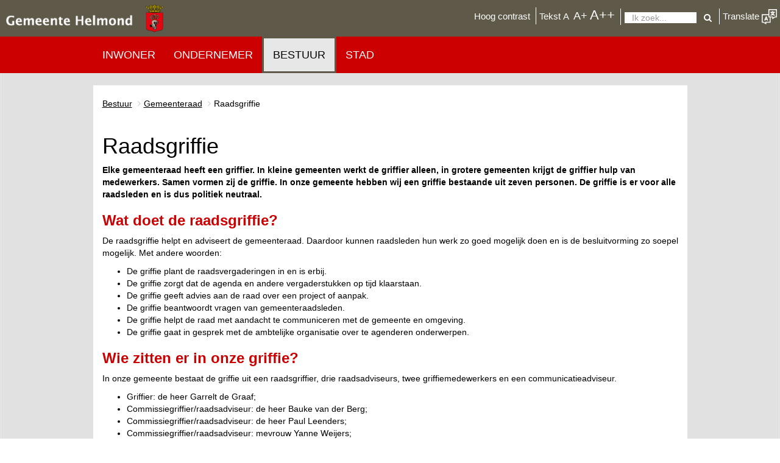

--- FILE ---
content_type: text/html; charset=utf-8
request_url: https://www.helmond.nl/griffie
body_size: 7407
content:
<!DOCTYPE html>

  <html lang="nl">
    <head>
      <link rel="apple-touch-icon" sizes="180x180" href="/designs/helmond/favicons/apple-touch-icon.png" />
<link rel="icon" type="image/png" href="/designs/helmond/favicons/favicon-32x32.png" sizes="32x32" />
<link rel="icon" type="image/png" href="/designs/helmond/favicons/favicon-16x16.png" sizes="16x16" />
<link rel="manifest" href="/designs/helmond/favicons/manifest.json" />
<link rel="mask-icon" href="/designs/helmond/favicons/safari-pinned-tab.svg" color="#5bbad5" />
<link rel="shortcut icon" href="/designs/helmond/favicons/favicon.ico" />
<meta name="msapplication-config" content="/designs/helmond/favicons/browserconfig.xml" />
<meta name="theme-color" content="#ffffff" />
        


<meta http-equiv="X-UA-Compatible" content="IE=edge" />
<meta name="viewport" content="width=device-width, initial-scale=1.0" /> 
<meta name="robots" content="index,follow" />
<meta name="author" content="Helmond" />
<meta name="dcterms.rightsHolder" content="© 2026 - Helmond" />
<meta name="keywords" content="" />
<meta name="description" content="Elke gemeenteraad heeft een griffier. In kleine gemeenten werkt de griffier alleen, in grotere gemeenten krijgt de griffier hulp van medewerkers. Samen vormen zij de griffie. In onze gemeente hebben wij een griffie bestaande uit zeven personen. De griffie is er voor alle raadsleden en is dus politiek neutraal." />
        <meta http-equiv="content-type" content="text/html;charset=utf-8" />

					
        <title>
  Raadsgriffie | Gemeente Helmond</title>
        

        <link rel="stylesheet" type="text/css" href="https://fonts.googleapis.com/css?family=Open+Sans:400,300,600" media="screen" />
<link rel="stylesheet" type="text/css" href="/designs/assets/bootstrap/css/bootstrap.min.css" media="screen" />
<link rel="stylesheet" type="text/css" href="/designs/assets/css/font-awesome/css/font-awesome.min.css" media="screen" />
<link rel="stylesheet" type="text/css" href="/1/smartinstant-framework/smartinstant-configuration/enterprise-search/css/autosuggest-css.css" />
<link rel="stylesheet" type="text/css" href="/1/smartinstant-framework/design/stylesheets/addition.css" media="screen" /><style type="text/css">
	  .backgroundlayer { background-image: url('/Media%20Helmond.nl/Afbeeldingen%20Helmond/Achtergronden/bg-e1e1e1.png?hid=img;mxw=1180');}
</style>

        
        
          <link rel="alternate" type="application/rss+xml" title="SmartInstant RSS feed" href="/rss.rss" /> 

      
        
          
            <!-- in de 'head' van de pagina: -->
<!-- Google Tag Manager -->
<script>(function(w,d,s,l,i){w[l]=w[l]||[];w[l].push({'gtm.start':
new Date().getTime(),event:'gtm.js'});var f=d.getElementsByTagName(s)[0],
j=d.createElement(s),dl=l!='dataLayer'?'&l='+l:'';j.async=true;j.src=
'https://www.googletagmanager.com/gtm.js?id='+i+dl;f.parentNode.insertBefore(j,f);
})(window,document,'script','dataLayer','GTM-NT35JWZ');</script>
<!-- End Google Tag Manager -->
<!--Site Improve analytics-->
<script type="text/javascript">
/**/
(function() {
var sz = document.createElement('script'); sz.type = 'text/javascript'; sz.async = true;
sz.src = '//siteimproveanalytics.com/js/siteanalyze_6006052.js';
var s = document.getElementsByTagName('script')[0]; s.parentNode.insertBefore(sz, s);
})();
/**/
</script>
<!--End Site Improve analytics-->

          
        
      
    </head>
    <body id="page" class="cwp">
      
        
          
            
<!-- Google Tag Manager (noscript) -->
<noscript><iframe src="https://www.googletagmanager.com/ns.html?id=GTM-NT35JWZ" height="0" width="0" style="display:none;visibility:hidden"></iframe></noscript>
<!-- End Google Tag Manager (noscript) -->

          
        
      
      <!-- Fonts -->		

<!-- CSS - Global -->

<!-- CSS - Plugins -->

<!-- CSS - Custom -->

	
<header>
  
  <nav class="navbar navbar-default navigation">
    <div class="container-fluid">
      <div class="navbar-header navbar-fixed">
        <div class="container-fluid">
          <a href="#maincontent" class="skipLink">Naar hoofdinhoud</a>
          <button type="button" class="navbar-toggle collapsed" data-toggle="collapse" data-target="#navbar" aria-expanded="false" aria-controls="navbar">
            <span class="sr-only">Toggle navigation</span>
            <span class="icon-bar"></span>
            <span class="icon-bar"></span>
            <span class="icon-bar"></span>
          </button>
          <a class="navbar-brand" href="/1">
            <img src="/designs/helmond/Logo-Helmond_FC_DIA.png" alt="Logo Gemeente Helmond" class="hidden-xs hidden-sm " />
            <img src="/designs/helmond/Logo-Helmond_FC_DIA_xs.png" alt="Logo Gemeente Helmond" class="hidden-md hidden-lg" />
          </a>
          <div>
            <ul class="navbar-header-links pull-right">
              <li id="hoogcontrast" class="hidden-xs">
                <a href="#">Hoog contrast</a></li>
              <li id="FontSize" class="hidden-xs">
                <span class="sr-only">De lettergrootte aanpassen in uw browser</span></li>
              
                <li class="hidden-xs">
                  
<form role="search" id="searchform" class="navbar-form cssclasssearchform" aria-label="zoeken_input" action="/zoekresultaten" method="GET">
  <div class="form-group position-relative">
    <input aria-label="Zoeken" type="search" name="q" size="25" id="searchpageinput" placeholder="Ik zoek..." autocomplete="off" class="form-control" value="" />
    
    <button type="submit" class="btn btn-default">
      <span class="fa fa-search"></span>
      <span class="sr-only">Zoeken</span>
    </button>
  </div>
</form>





                </li>
              
              <li>
                <a class="nav-link text-body pb-0 dropdown-toggle preventDefault" href="#" role="button" id="dropdownMenuLink" data-toggle="dropdown" aria-haspopup="true" aria-expanded="false">Translate 
                  <img src="/Media Helmond.nl/Afbeeldingen Helmond/Iconen/translate.png" height="25" alt="" /></a>
                <div class="bg-white p-3 border border-primary dropdown-menu" aria-labelledby="dropdownMenuButton">
                  <p class="small">You can use Google to translate this website into your own language.
  </p>
  <p class="small">
    Please note: the translation is automatic and may not always be correct.</p>
                  <div id="google_translate_element"></div>
                  <script type="text/javascript">
                    function googleTranslateElementInit() {
                      new google.translate.TranslateElement({
                        pageLanguage: 'nl'}
                                                            , 'google_translate_element');
                    }
                  </script>
                  <script type="text/javascript" src="https://translate.google.com/translate_a/element.js?cb=googleTranslateElementInit"></script>
                    <p class="small mt-3">
    For official information in English, visit:
    <a href="https://www.helmond.nl/english">www.helmond.nl/english</a>
  </p>
                </div>
              </li>
            </ul>
          </div>
        </div>
      </div>
      <div id="navbar" class="collapse navbar-collapse ingangen">
        <div class="container">
          <div class="row row-fluid">
            <div class="col-sm-12 col-md-10 col-md-offset-1">
              
              
                  <ul class="nav navbar-nav">
                    
                  <li class="na">
                    <a href="/inwoner">Inwoner</a></li>
                
                  <li class="na">
                    <a href="/ondernemen">Ondernemer</a></li>
                
                  <li class="active">
                    <a href="/bestuur">Bestuur</a></li>
                
                  <li class="na">
                    <a href="/stad">Stad</a></li>
                
                    <li class="hidden-sm hidden-md hidden-lg">
                      <a href="/contact-1">Contact</a></li>
                    <li class="hidden-sm hidden-md hidden-lg navbar-search">                    
                      
                      <form role="search" id="searchform" aria-label="searchterm" class="navbar-form" method="GET" name="zoekinstukken" action="/zoekresultaten">
                        <div class="form-group">
                          <label for="searchterm" class="sr-only">Zoekterm</label>
                          <input type="text" name="q" id="searchterm" class="form-control" placeholder="Zoeken..." />
                        </div>
                        <button type="submit" class="btn btn-default">
                          <span class="zoekhidden">zoeken </span>
                          <span class="fa fa-search"></span></button>
                      </form>	
                    </li>
                  </ul>	
                
            </div>
          </div>
        </div>
      </div>
    </div>
  </nav>
</header>

			
	<!-- content -->
	<div class="container">
	<div class="row row-fluid">
		<div class="col-sm-10 col-md-offset-1 content" id="maincontent">
			<!-- Breadcrumbs -->
			


<div class="sml_box sml_si_datatablelist_box"><div><div id="sml_si_datatablelist_1" class="smartlet sml_si_datatablelist">
		<div class="kruimelpad">
			<ul>
				
		<li><a href="/bestuur">Bestuur</a></li>
	
	
		<li><a href="/gemeenteraad">Gemeenteraad</a></li>
	
				<li class="active">Raadsgriffie</li>
			</ul>
		</div>
	<div class="clear"></div></div></div></div>
			    


<div class="sml_box sml_si_custom_box"><div><div id="sml_si_custom_1" class="smartlet sml_si_custom"> <h1 class="pageTitle">Raadsgriffie</h1>


			<p class="intro">Elke gemeenteraad heeft een griffier. In kleine gemeenten werkt de griffier alleen, in grotere gemeenten krijgt de griffier hulp van medewerkers. Samen vormen zij de griffie. In onze gemeente hebben wij een griffie bestaande uit zeven personen. De griffie is er voor alle raadsleden en is dus politiek neutraal.</p>		
		




	

<h2>Wat doet de raadsgriffie?</h2>
<p>De raadsgriffie helpt en adviseert de gemeenteraad. Daardoor kunnen raadsleden hun werk zo goed mogelijk doen en is de besluitvorming zo soepel mogelijk. Met andere woorden:</p>
<ul>
<li>De griffie plant de raadsvergaderingen in en is erbij.</li>
<li>De griffie zorgt dat de agenda en andere vergaderstukken op tijd klaarstaan.</li>
<li>De griffie geeft advies aan de raad over een project of aanpak.</li>
<li>De griffie beantwoordt vragen van gemeenteraadsleden.</li>
<li>De griffie helpt de raad met aandacht te communiceren met de gemeente en omgeving.</li>
<li>De griffie gaat in gesprek met de ambtelijke organisatie over te agenderen onderwerpen.</li>
</ul>
<h2>Wie zitten er in onze griffie?</h2>
<p>In onze gemeente bestaat de griffie uit een raadsgriffier, drie raadsadviseurs, twee griffiemedewerkers en een communicatieadviseur.</p>
<ul>
<li>Griffier: de heer Garrelt de Graaf;</li>
<li>Commissiegriffier/raadsadviseur: de heer Bauke van der Berg;</li>
<li>Commissiegriffier/raadsadviseur: de heer Paul Leenders;</li>
<li>Commissiegriffier/raadsadviseur: mevrouw Yanne Weijers;</li>
<li>Communicatieadviseur: de heer Frank Wijnands;</li>
<li>Griffiemedewerker: mevrouw Meta Swinkels;</li>
<li>Administratief medewerker: mevrouw Rian Ceelen.</li>
</ul>
<h2>De griffie is er ook voor u!</h2>
<p>Wilt u uw zorg, wens of idee delen met de raad, maar weet u niet goed hoe? Denkt u erover om <a href="https://eur04.safelinks.protection.outlook.com/?url=https%3A%2F%2Fwww.helmond.nl%2Fspreekrecht&amp;data=05%7C02%7Cwebcare%40helmond.nl%7C16632cfd642c4bdfddb908dc5d4fef4d%7C7f263ce8b1294c08b21c36d0ebea0d03%7C0%7C0%7C638487845118879555%7CUnknown%7CTWFpbGZsb3d8eyJWIjoiMC4wLjAwMDAiLCJQIjoiV2luMzIiLCJBTiI6Ik1haWwiLCJXVCI6Mn0%3D%7C0%7C%7C%7C&amp;sdata=k%2Fbs9xn0q17j%2F7D2EEke7xF9bpokMTor28T1cvqzPlY%3D&amp;reserved=0">in te spreken </a>of een <a href="https://eur04.safelinks.protection.outlook.com/?url=https%3A%2F%2Fwww.helmond.nl%2Fburgerinitiatief&amp;data=05%7C02%7Cwebcare%40helmond.nl%7C16632cfd642c4bdfddb908dc5d4fef4d%7C7f263ce8b1294c08b21c36d0ebea0d03%7C0%7C0%7C638487845118888217%7CUnknown%7CTWFpbGZsb3d8eyJWIjoiMC4wLjAwMDAiLCJQIjoiV2luMzIiLCJBTiI6Ik1haWwiLCJXVCI6Mn0%3D%7C0%7C%7C%7C&amp;sdata=rUTJC%2FohshBpGRafo6iGh3gz%2BnmcICLzlZ4iccT0n9Y%3D&amp;reserved=0">burgerinitiatief te starten</a>? Wilt u begeleiding of advies? Dan kan de griffie u helpen. De griffie is namelijk dé spil tussen de raad en buitenwereld. Ze maakt de drempel om mee te denken en te doen met de gemeenteraad graag zo laag mogelijk. U kunt dus naar de griffie voor informatie en advies.</p>
<h2>Contact</h2>
<p>De griffie is te bereiken onder telefoonnummer 0492-587155. Het e-mailadres van de griffie is <a href="mailto:raadsgriffie@helmond.nl">raadsgriffie@helmond.nl</a>.</p>
 <div class="clear"></div> </div></div></div>  
			
			
			   
		</div>
	</div>
</div>
<footer id="footer">
  <div class="container">
    <div class="row row-fluid">
      <div class="col-sm-10 col-md-offset-1">
        <div class="row padding-15">
          <div class="col-sm-4">
            <h2 class="sr-only">Bezoekadres</h2>
            <p>
              <strong>Huis voor de Stad</strong>
              <br />
              Weg op Den Heuvel 35
              <br /> 
              5701 NV Helmond
              <br />
              Telefoon: 14 0492 (zonder kengetal)
              <br />
              Buiten Nederland: + 31 (0)492-587777
              <br />
              <a href="/contact-1">Contact</a>
            </p>
            <ul class="navbar-header-links">
              <li class="social-icon">
                <a data-original-title="Facebook" href="https://www.facebook.com/gemHelmond" target="_blank" rel="noreferer, ,noopener">
                  <span class=" fa fa-facebook-f"></span>
                  <span class="sr-only">Facebook</span></a>
              </li>
              
              <li class="social-icon">
                <a data-original-title="Linkedin" href="https://www.linkedin.com/company/gemeentehelmond" target="_blank" rel="noreferer, ,noopener">
                  <span class=" fa fa-linkedin"></span>
                  <span class="sr-only">Linkedin</span></a>
              </li>  
              <li class="social-icon">
                <a data-original-title="YouTube" href="https://www.youtube.com/c/gemeentehelmondtv" target="_blank" rel="noreferer, ,noopener">
                  <span class=" fa fa-youtube"></span>
                  <span class="sr-only">YouTube</span></a>
              </li>
              <li class="social-icon">
                <a data-original-title="Instagram" href="https://www.instagram.com/gemeentehelmond" target="_blank" rel="noreferer, ,noopener">
                  <span class=" fa fa-instagram"></span>
                  <span class="sr-only">Instagram</span></a>
              </li>
            </ul>
          </div>
          <div class="col-sm-4">
            <p><strong>Langskomen bij de gemeente?</strong>
              <br />
              <a href="https://helmond.mijnafspraakmaken.nl/" class="btn btn-primary">Afspraak maken</a>
            </p>
            <p>
              <strong>Werken voor Helmond?</strong>
              <br />
              <a href="/werkenbij">Bekijk de vacatures</a>
            </p>
          </div>
          <div class="col-sm-4">
            <div class="col-sm-7">
              <ul>
                
                
                    <li>
                      <a href="/openingstijden">Openingstijden</a></li>
                    <li>
                      <a href="/privacyverklaring">Privacyverklaring</a></li>
                    <li>
                      <a href="/cookieverklaring">Cookieverklaring</a></li>
                    <li>
                      <a href="/kwetsbaarheid-melden">Kwetsbaarheid melden</a></li>
                    <li>
                      <a href="/toegankelijkheid">Digitale toegankelijkheid</a></li>
                    <li>
                      <a href="/proclaimer">Proclaimer</a></li>
              </ul>
            </div>
            <div class="col-sm-5">
              
            </div>
          </div>
        </div>
      </div>
    </div>
  </div>
</footer>

<div class="backgroundlayer"></div>






      <script type="text/javascript" src="/scf2/jquery/jquery.js"></script>
<script type="text/javascript" src="/scf2/jquery/jquery-ui.min.js"></script>
<script type="text/javascript" src="/scf2/jquery/jquery.scf.js"></script>
<script type="text/javascript" src="/1/config/scfscripts.js?scf=%2fscf2%2f"></script>
<script type="text/javascript" src="/designs/assets/bootstrap/js/bootstrap.min.js"></script>
<script type="text/javascript" src="/1/smartinstant-framework/design/(1756)-javascripts/1756-javascripts-addition.js"></script>
<script type="text/javascript" src="/designs/helmond/scripts/mustache.min.js"></script>
<script type="text/javascript" src="/es-globals.js"></script>
      
      <script type="text/javascript">
/*<![CDATA[*/
	function onLoad() {
	//empty
	}
	$j(function(){$j.scf.start({"locale":1043,"conflict":true});onLoad()});
	function onLoad() {
	//empty
	}
/*]]>*/
</script>
      
	<script id="tmpl_es_result_modal" type="x-tmpl-mustache">
      {{^searchresults}}
	  	<div class="alert alert-danger d-flex" role="alert">    
        	<span class="fa fa-exclamation-triangle mt-1"><span class="sr-only">Waarschuwing</span></span>
            <span class="ps-1">Er zijn geen resultaten gevonden voor de zoekopdracht <strong>{{searchquery}}</strong>.</span>
      	</div>      
      {{/searchresults}} 
      {{#suggestedphraseused}}
        <div class="alert alert-info d-flex" role="alert"> 
          <span class="fa fa-info-circle mt-1"><span class="sr-only">{locale.getstring(SMPL_INFORMATION)}</span></span>
          <span class="ps-1">Er zijn geen resultaten gevonden voor de zoekopdracht <strong>{{searchquery}}</strong>. Onderstaande resultaten voor  <strong>{{.}}</strong>.</span>
        </div>
      {{/suggestedphraseused}}
      {{#searchresults}}
        {{#autosuggest}}
          <h2 class="h4">{{title}}</h2>
          <div class="list-group list-group-flush p-0 mb-3">
          {{#results}}
          {{#suggestedphraseused}}
              <a href="{{url}}" class="list-group-item list-group-item-action text-ellipsis px-0 py-1" data-anl-category="Op autosuggestie geklikt" data-anl-action="Term: {{.}} (ingetikt: {{searchquery}})" data-anl-name="{{term}} ({{url}})">
                {{#alwaysontop}}! {{/alwaysontop}}
                {{#icon}}
                  <span class="{{.}} mr-1"><span class="sr-only">{{alt}}</span></span>
                {{/icon}}
                {{term}}
      		  </a>
          {{/suggestedphraseused}}
          {{^suggestedphraseused}}
          	<a href="{{url}}" class="list-group-item list-group-item-action text-ellipsis px-0 py-1" data-anl-category="Op autosuggestie geklikt" data-anl-action="Term: {{searchquery}}" data-anl-name="{{term}} ({{url}})">
                {{#alwaysontop}}! {{/alwaysontop}}
                {{#icon}}
                  <span class="{{.}} me-1"><span class="sr-only">{{alt}}</span></span>
                {{/icon}}
                {{term}}
      		  </a>            
          {{/suggestedphraseused}}
          {{/results}}
          </div>
        {{/autosuggest}}
        {{#autocomplete}}
          <h2 class="h4">{{title}}</h2>
          <div class="list-group list-group-flush p-0 mb-3">
          {{#results}}
              <a href="{{url}}" class="list-group-item list-group-item-action text-ellipsis px-0 py-1" data-anl-category="Op autocomplete geklikt" data-anl-action="Term: {{searchquery}}" data-anl-name="{{term}}">
                {{#icon}}
                  <span class="{{.}} me-1"><span class="sr-only">{{alt}}</span></span>
                {{/icon}}
                {{term}}
      		  </a>
          {{/results}}
          </div>
        {{/autocomplete}}
      {{/searchresults}}
      {{#searchresults.length}}
        <button type="submit" class="btn btn-primary float-right">
              <span class="fa fa-search"></span>
              Alle zoekresultaten
        </button>
      {{/searchresults.length}}
	</script>

      
      

      
        <div class="gm_sidebar gm_sidebar_rh">
          <a href="https://websurveys2.servmetric.com/theme/kf/2245" target="_blank" class="gm_sidebar_anchor" title="Uw Reactie" rel="nofollow">
            <img src="https://websurveys2.servmetric.com/imgs/triggers/kf_rh.png" alt="Uw Reactie" />
          </a>
        </div>
        <div class="gm_sidebar gm_sidebar_cnr">
          <a href="https://websurveys2.servmetric.com/theme/kf/2245" target="_blank" class="gm_sidebar_anchor" title="Uw Reactie" rel="nofollow">
            <img src="https://websurveys2.servmetric.com/imgs/triggers/kf_cnr.png" alt="Uw Reactie" />
          </a>
        </div>
        <link rel="stylesheet" type="text/css" href="https://websurveys2.servmetric.com/css/client/kf_sidebar_rh.css" />
        <link rel="stylesheet" type="text/css" href="https://websurveys2.servmetric.com/css/client/kf_sidebar_cnr.css" />
        <script type="text/javascript" src="https://websurveys2.servmetric.com/js/client/gm_sidebar.js"></script>
        <script type="text/javascript" src="https://hitcounter.servmetric.com/2248"></script>
        <style type="text/css">                        
          @media (max-width: 600px) {
            .gm_sidebar.gm_sidebar_rh { display: none !important; }                            
          }

          @media (min-width: 601px) {
            .gm_sidebar.gm_sidebar_cnr { display: none !important; }
            .gm_sidebar.gm_sidebar_rh { display: initial; }
          }
        </style>
      

      <link rel="stylesheet" type="text/css" href="https://meldingen.brabantalert.nl/theme/widget.css" /> <script src="https://meldingen.brabantalert.nl/public/widget/1b0fd8f0d929b1e27d2b1b4bf6e1ce94.js"></script>

      
    </body>
  </html>


--- FILE ---
content_type: text/css; charset=utf-8
request_url: https://www.helmond.nl/1/smartinstant-framework/smartinstant-configuration/enterprise-search/css/autosuggest-css.css
body_size: 69
content:
/*the container must be positioned relative:*/ 
.autocomplete {
  position: relative;
  display: inline-block;
}

.autocomplete-items {
  position: absolute;
  z-index: 99;
  /*position the autocomplete items to be the same width as the container:*/
  top: 100%;
  left: 0;
  right: 0;
}
.text-ellipsis{
  white-space: nowrap;
  overflow: hidden;
  text-overflow: ellipsis;
}
.position-relative{
  position: relative;
}
.bg-white{
  background-color:white;
}

.searchresults small.badge{margin-bottom:10px;}

/* Modal */
.navbar-header-links #searchpageinputautocomplete-list a, .navbar-header-links #searchpageinputautocomplete-list span{color: black;}
#searchpageinputautocomplete-list{
  width: 300px;
}
#searchpageinputautocomplete-list .btn {
    border-color: #CC0000;
    background-color: #CC0000;
    color: #FFFFFF;
  margin-left:0;
  width:100%;
}
#searchpageinputautocomplete-list h2, #searchpageinputautocomplete-list .list-group-item{padding-left: 10px;}
#searchpageinputautocomplete-list .btn{padding: 10px;}
.bigsearch #searchpageinputautocomplete-list{width: 100%;}

--- FILE ---
content_type: text/css; charset=utf-8
request_url: https://www.helmond.nl/1/smartinstant-framework/design/stylesheets/addition.css
body_size: 5389
content:
/*
CSS for Customizations
Rood: #ed1c24
Bruin: #7b5a5c
*/




/*skiplinks*/
a.skipLink {
  background-color: #e7e7e7;
    border: 2px solid #5F594A;
    display: block;
    font-size: 1.3em;
    left: -1000em;
    padding: 0.8em;
    position: absolute;
    z-index: 10;
}
a.skipLink:focus, a.skipLink:active {
  top:1em;
  left:1em;
  z-index:1000;
  color: #000;
}
/*textimages*/
.altoverlay{
	position:absolute;
	text-decoration:none;
	background-color:white;
	width:100%;
	height:auto;
	left:0;
	bottom:20px;
	text-align:center;
	font-weight:600;
	font-size:2em;
}
.altoverlay:hover{
  color:#CC0000;
  cursor:pointer;
}
.textimagecontainer {
	position:relative;
	display:inline-block;
    margin:10px 10px;
}
/*youtube video*/
.youtube {
  max-width:560px;
  /*max-height:315px;*/
}

html {
  position: relative;
  min-height: 100%;
}

body {
	font-family:'Arial', sans-serif;
	font-weight:300;
	color: #000;
	margin-top:60px;
  	min-height:100vh;
    display:grid;
    grid-template-rows: auto 1fr auto;
}
h2, h3,h1.h2,h1.h3{
  color: #CC0000;
  font-weight: bold;
}

.intro{
  font-weight: bold;
}

h2,.h2{ font-size: 24px; }
h3,.h3{ font-size: 18px; }
h4,.h4{ font-size: 18px; }

.content table{
  width: 100%
}
.content table th, .content table thead td{
  background-color: #ccc;
  font-weight: bold;
}
.content table td, th{
  border: 1px solid #ccc;
  padding: 2px;
}

img.text-right{
  float: right;
}
img.text-left{
  float: left;
}

.bggrey{
  background-color: #e7e7e7;
}


img:not(.media-object) {
	max-width: 100%;
}

.content, .ttblok {
	position: relative; 
	z-index: 9;
	margin-top: 20px;
}

.backgroundlayer {
	display: block;
    position: absolute;
    left: 0;
    top: 0;
	z-index: -1;
    width: 100%;
    height: 100%;
    background-repeat: no-repeat;
    -ms-background-size: cover;
    -o-background-size: cover;
    -moz-background-size: cover;
    -webkit-background-size: cover;
    background-size: cover;
	background-attachment: fixed;
}

a {
	transition: all 0.3s ease-in-out 0s;
	color:#000000;
}

a:focus,
a:hover {
	color:#CC0000;
	text-decoration:none;
}

.spp {
	line-height: 1.5em;
	height: auto;
}
.spp .content {
	padding-bottom: 0;
}
.spp .caption {
	border-top: 1px solid #fff;
	padding-top: 5px;
}
.spp .row.other {
	clear: both;
}
.spp .overlay {
	padding-bottom: 5px;
}
.spp .caption, .spp .overlay {
	background-color: #5F594A;
	color: #fff;
	padding-left: 10px;
	padding-right: 10px;
}
.spp a:hover .caption, .spp a:hover .overlay,.spp a:focus .caption, .spp a:focus .overlay {
	background-color: #000;
}
.spp .overlay .align-center-cell:after {
	content: "\f061";
	font-family: FontAwesome;
	margin-left: 5px;
}
.spp .snellinks li.list-group-item {
	padding: 5px 15px;
}
.spp .snellinks li.list-group-item a::before {
    top: 5px;
}
.other .list-group-item {
    background-color: transparent;
    border: 0;
}
.spp .alleonderwerpen .read-more-news {
	padding: 15px;
}

/* Header */
.navigation {
	margin: 0;
}
.navigation .navbar-nav {
	margin: 0 -15px;
}
.navbar {
	border:none;
}
.navbar .container-fluid{
  padding: 0;
}
.container-fluid>.navbar-header{
  margin:0;
}
.navbar-header {
	width:100%;
	position: relative;
}
.contrastbody .navbar-fixed {
  background-color:#000;
}
.navbar-fixed {
    position: fixed;
    top: 0;
    z-index: 99;
    right: 0;
    left: 0;
  	height:60px;
  	background-color:#5F594A;

}

.translated-ltr .navbar-fixed{
  top : 40px;
}

.translated-rtl .navbar-fixed{
  top : 40px;
}

.navbar-fixed .headersearch{
  float:initial;
  margin:0;
}
.navbar-fixed .btn{
  	border-color:transparent;
	background-color:transparent;
  padding: 0 10px;
}
.navbar-fixed .navbar-form .form-control {
   height:20px; 
}

.navbar-brand {
  height: 60px;
  padding: 7px 10px;
  background-color: transparent;
  margin:0 !important;
}

.navbar-brand img {
	height:100%;
	max-width:100%;
}


.navbar-header-links {
  padding:0;
  margin:0;
  height:60px;
}
.navbar-header-links li {
  display: inline-block;
  list-style: outside none none;
  margin: 12px 0;
  padding:0 5px;
  font-size:1.1em;
  border-left: 1px solid #FFF;
  line-height:26px;
}
.navbar-header-links li:first-of-type,
.navbar-header-links li.social-icon ~ li.social-icon{
  border-left:1px solid transparent;
}

.navbar-header-links li.pull-right {
  padding:0;
}
.navbar-header-links a,
.navbar-header-links span{
  color:#FFF;
}
.navbar-header-links a:hover,
.navbar-header-links a span.fa:hover{
  text-decoration:underline;
}

.contrastbody .navbar-header-links a:hover,
.contrastbody .navbar-header-links a:focus {
  color:#FFF;
}

.navbar-header-links .dropdown-menu{
	right: 35px;
    left: auto;
    padding: 1rem;
    width: 230px;
    top: auto;
	border-radius: 10px;
}

.navbar-header-links .dropdown-menu a{
	color: #000000;
}

.navbar-form{
  padding:0;
  margin:0 -8px 0 0;
}
.navbar-form .form-control {
  height:1.8em;
  width:120px;
}
.navbar-nav .navbar-search{padding:10px 15px;}
.navbar-toggle {
	border:none;
}

.navbar-default .navbar-toggle:focus, 
.navbar-default .navbar-toggle:hover {
    background-color:transparent;
}

.navbar-default .navbar-toggle .icon-bar {
	color:#555;
}

.navbar-toggle .icon-bar {
	width:35px;
}

.navbar-toggle .icon-bar + .icon-bar {
    margin-top: 7px;
}

.navbar-default .navbar-nav > li > a {
	color:#FFFFFF;
	text-transform:uppercase;
	font-size: 18px;
	padding-top: 20px;
	padding-bottom: 20px; 
	font-weight: 400;
}
.navbar-default .navbar-nav > .active > a{
  	padding-top: 17px;
	padding-bottom: 17px;
}
.navbar-default .navbar-nav > .active > a, .navbar-default .navbar-nav > .active > a:focus, 
.navbar-default .navbar-nav > li > a:focus {
	background: #fcfcfc;

}
.navbar-default .navbar-nav > .active > a:hover, .navbar-default .navbar-nav > li > a:hover {
	background: #eee;
    color:#000;
}

.navbar-default .navbar-nav > .active > a, 
.navbar-default .navbar-nav > .active > a:focus, 
.navbar-default .navbar-nav > .active > a:hover {
    background-color:#e7e7e7;
    color:#000;	
}

.navbar-nav li {
	padding: 0;
}
.navbar-nav li.active {
  border: 3px solid #5F594A
}

.alignleft {
  text-align: left;
}
.valigntop {
  vertical-align: top;
}
.social {
	position: relative;
	height: 100px;
}
/*.social-icons {
	position: absolute;
	bottom: 0;
	right: 0;
	margin: 0;
}*/
.social .txt { 
	vertical-align: top 
}
.social .txt a { 
	text-indent: 0; padding-top: 3px; width: 75px; 
}
.social .lang {
	margin-left: 3px;
}
.social .lang a { 
	width: 70px; 
}

.topcol {
	width: 20%;
	float: left;
}
.topcol .color-box {
	margin-right: 10px;
}
.topcol.lastcol .color-box {
	margin-right: 0;
}

#FontSize{ 
	display: none; /* wordt getoond via javascript */
	text-indent: 0;

	
}  
#FontSize a{ 
    padding: 0;
    background: none;
    display: inline-block;
    opacity: 1;
    transition: none;
    width: auto;
} 

.FontSizeDec{
	font-size: 80%;
} 
.FontSizeInc{
	font-size: 120%;
} 
.FontSizeIncInc{
	font-size: 140%;
}
.media {
	padding: 20px 0;
	border-bottom: 1px solid #e7e7e7;
}

.media:last-child {
	border-bottom: 0px solid;
}

.media-heading {
	font-size: 16px;
}

.img.left {
	float: left;
	margin: 0 20px 10px 0;
	
}

.navbar-collapse {
	padding:0;
	background-color:#CC0000;
}

/* aanpassingen crisis banner start */

.navbar-collapse-crisis {
	padding-left:100px;
	padding-top:10px;
	background-color:#FFAE2C;
	min-height:120px;
}

.navbar-collapse-crisis strong{
	font-size: 18px;
}

.navbar-collapse-crisis .crisis-image{
	position: absolute;
	width: 45px;
	margin-left: -90px;
	margin-top: 10px;
}


/* aanpassingen crisis banner eind */

.form-control {
	border-color:#e7e7e7;
}

.btn {
	border-color:#CC0000;
	background-color:#CC0000;
	color:#FFFFFF;
}

.btn:hover {
	border-color:#000;
    background-color:#000;
    color:#fff;	
}

.form-control,
.btn {
	border-radius:0;
}
input::focus {
	outline: 1px dotted black !important;
	outline-offset: unset !important;
}
.btn {
	margin-left:-4px;
	transition: all 0.3s ease-in-out 0s;
}
.navbar-default .navbar-toggle, .navbar-default .navbar-brand {
	position: relative;
	z-index: 9;
}

.headersearch {
	float: right;
	padding: 14px 0 0 0;
	margin: 0;
}
.headersearch .btn {
    font-size: 23px;
    padding: 0 10px;
}
.breakrow {
    margin-top: 15px;
    padding-top: 15px;
}
.breakrow .padding-15 {
	padding: 15px 0;
}

/* Content */
.content {
	background: #fff;
	padding-bottom: 20px;
	height: 100%;
	min-height: 100%;
}
.content .kruimelpad {
	padding: 20px 0;
	margin: 0;
}

.content .kruimelpad ul {
	list-style: none;
	margin: 0;
	padding: 0;
}

.content .kruimelpad li {
	display: inline-block;
}

.kruimelpad > ul > li+li:before {
    	padding: 0 5px;
    	color: #ccc;
	content: "\f105";
	font-family: FontAwesome;
}



.content a{
	text-decoration: underline;
}
.list-group-item a{
  text-decoration: none;
}
.list-group-item a::before{
    font-family: "FontAwesome";
    content: "\f105 \0020";
    position: absolute;
    top:9px;
    left: 5px;
}
.padding-15 {
	padding:15px;
}
.cta {
	margin: 10px 0;
}
.bg-white-t {
	background-color:rgba(255,255,255,0.85);
}

.color-box {
	color:#FFFFFF;
	font-size:20px;
}

.color1 {
	background-color:#CC0000;
}

.color2 {
	background-color:#5F594A;
}


ul.simple-list li a {
	border-bottom:1px dotted #999;
	font-weight:400;
}
.color-box {
	margin:15px 0;
	padding:15px;
	display:block;
	text-align:center;
}

.color-box:hover,.color-box:focus {
    text-decoration:none;
	background-color: #000;
	color: #fff;
}

.color-box i {
	display:block;
	font-size:70px;
}

.color-box span {
	display:block;
}
.color-box span.fa {
	font-size: 57px;
}
.color-box span.toptitle {
	margin-top: 10px;
	line-height: 1.5;
	font-weight: 400;
	color:#fff;
}
ul.simple-list {
	padding:20px 15px;
	list-style:none;
}

ul.simple-list li {
	margin-bottom: 10px;
}

.text-center {
	text-align:center;
}

.content h2.text-center {
	margin: 20px 0;
}
#carouselButtons{
  position: absolute;
  bottom: 10px;
  left: 15px;
}

.newsblock .overlay {
	color:#FFFFFF;
	font-size:22px;
}

.newsblock a:hover .overlay {
	background:rgba(0,0,0,0.5);
}

.newsblock .caption {
	background-color:#CC0000;
	color:#FFFFFF;
}

.read-more-news {
	color:#000000;
	font-size:20px;
	font-weight:400;
}
.newsblock a {
	position:relative;
	display:block;
}

.newsblock a .overlay {
	opacity:0;
	position:absolute;
	height:100%;
	width:100%;
	top:0;
	transition: all 0.3s ease-in-out 0s;
}

.newsblock a:hover .overlay {
	opacity:1;
}

.newsblock .align-center {
	display:table;
	height:100%;
	width:100%;
}

.newsblock .align-center-cell {
	display:table-cell;
	vertical-align:middle;
	text-align:center;
}

.newsblock .image {
	margin-top:15px;
}

.newsblock img {
	width:100%;
}

.newsblock .caption {
	padding:15px;
}

.content .snellinks li a {
	font-weight: 400;
}

.form-horizontal {
	padding: 10px 15px;
	clear: both;
	margin: 15px 0;
}
.form-horizontal .form-group {
	margin-top: 10px;
	margin-bottom: 10px;
}
.form-horizontal .btn-lg {
    position: absolute;
    right: 15px;
    top: 0;
}
.form-group-lg .form-control {
	border-radius: 0;
}
.form-control {
	-webkit-box-shadow: none;
    box-shadow: none;
	border-color: #5F594A;
}
.form-control:focus {
outline: thin dotted;
outline: 5px auto -webkit-focus-ring-color;
outline-offset: -2px;
}
textarea:required:invalid, input:required:invalid{
	outline: none;
}

.searchresults a {
	text-decoration: none;
}
.searchresults h2 {
	font-size: 16px;
}
.pagination>li>a, .pagination>li>span {
	color: #000;
}
.pagination>.active>a, .pagination>.active>a:focus, .pagination>.active>a:hover, .pagination>.active>span, .pagination>.active>span:focus, .pagination>.active>span:hover {
	background: #5F594A;
}
#zoeken .alert-info {
    background-color: #d9edf7;
    border-color: #bce8f1;
}
.zoekhidden{
    display: none;
}


/* Footer */

#footer {
	background: #CC0000;
	color: #fff;
	opacity: 0.8;
    bottom: 0;
    width: 100%;
    min-height: 127px;
}
#footer h2 {
	font-size: 14px;
	margin: 0;
}
#footer a {
	color: #fff;
	text-decoration: underline;
}

#footer a.btn-primary{
  border: 1px solid #fff;
  text-decoration: none;
}

#footer ul{
  list-style-type: none;
  padding-left: 10px;
  margin-right: -25px;
}
#footer a:hover {
	text-decoration: none;
}

#footer .navbar-header-links{
	padding-left: 0px;
	margin-left: -5px;
}

/*address block SDU*/

.address {
	margin-bottom:1em;
}
.address .naam:after,
.address .b_nummer:not(:empty):after,
.address .p_nummer:not(:empty):after,
.address .p_po_box:after,
.address .b_stad:not(:empty):after,
.address .p_woonplaats:after,
.address .land:not(:empty):after,
.address .telefoon:not(:empty):after,
.address .fax:not(:empty):after,
.address .email:not(:empty):after,
.address .opmerkingen:not(:empty):after
{
    content:"\000A";
    white-space: pre;
}
.address .p_straat:not(:empty):before,
.address .p_straat:empty + .p_nummer + .p_po_box:not(:empty):before {
	content:"Postadres: \000A";
	font-weight:bold;
	white-space:pre;
}
.address .opmerkingen{
  display: none;
}

/*BIS*/

.sml_bis_vergadering_kalender .Events{
  background-color: #b70002;
  color: #fff;
}

.sml_bis_vergadering_kalender .Current{
  background-color: #5f594a;
  color: #fff;
  font-weight: bold;
}

.sml_bis_vergadering_kalender .Inactive{
  background-color: #cfcdc8;
}

.sml_bis_monthtitle{
  font-weight: bold;
}
/*SDU product eerste alinea vet*/
.pdc .pageTitle + p {
	font-weight:700;
}

#vvv_eventinfo h1 {
  color: #CC0000; 
}
#vvv_eventinfo
/* contrast */
.contrastbody h2, .contrastbody h3,
.contrastbody a:focus,
.contrastbody a:hover {
	color: black;
}
.content .events a{
  text-decoration: none;
}
.content .events a h2{
  text-decoration:underline;
}

.contrastbody .btn {
	border-color:black;
	background-color:black;
}
.contrastbody .color1, .contrastbody .color2, .contrastbody .newsblock .contrastbody .caption, 
.contrastbody #footer, .contrastbody .navbar-collapse,.contrastbody .color1:hover, .contrastbody .color2:hover {
	background-color:black;
	color: white;
}
/*fix college*/
.college > div {
min-height:330px;
}
/* lettergrootte */

body.bigfont { font-size: 18px;}
.bigfont h2{ font-size: 28px; }
.bigfont h3{ font-size: 22px; }
.bigfont h4{ font-size: 22px; }
.bigfont .navbar-default .navbar-nav > li > a { font-size: 22px; }
.bigfont .media-heading { font-size: 20px; }
.bigfont .headersearch .btn { font-size: 27px; }
.bigfont .color-box { font-size:24px; }
.bigfont .newsblock .overlay { font-size:26px; }
.bigfont .read-more-news { font-size:24px; }
.bigfont #footer h2 { font-size: 18px; }

body.biggerfont {font-size: 22px; }
.biggerfont h2{ font-size: 32px; }
.biggerfont h3{ font-size: 26px; }
.biggerfont h4{ font-size: 26px; }
.biggerfont .navbar-default .navbar-nav > li > a { font-size: 26px; }
.biggerfont .media-heading { font-size: 20px; }
.biggerfont .headersearch .btn { font-size: 27px; }
.biggerfont .color-box { font-size:28px; }
.biggerfont .newsblock .overlay { font-size:30px; }
.biggerfont .read-more-news { font-size:28px; }
.biggerfont #footer h2 { font-size: 20px; }

#bdlistdate {display: none;}

@media (min-width: 768px) {

	.color-box {
		min-height:160px;
	}	
}

@media (max-width: 768px) {
	.topcol {
		width: 100%;
	}
	.navigation .container-fluid #navbar {
		margin-right: 0;
		margin-left: 0;
	}
    .container-fluid .navbar-collapse-crisis {
        margin:0;
        min-height:170px;
    }
	.ttblok {
		padding-top: 20px;
	}
	.navbar-brand img.xl {
		display:none;
	}	
	
	.navbar-brand img.xs {
		display:block;
	}	
	
	.social-icons {
		padding-left:0;
		margin-right:30px;
	}
	
	.navbar-nav {
		margin-top:0;
	}
	
	.navbar-form {
		border:none;
		box-shadow:none;
	}
	
	.navbar-form .btn {
		margin-left:-3px;
		margin-top:-2px;
	}
	
	.navbar-form .form-group,
	.navbar-form .form-group .form-control {
		display: inline-block;
	}
	#hoogcontrast, #FontSize {
		display: none !important;
	}
	.spp #sml_si_sqllist_1 .image img {
		width: 100%;
	}
	.padding-top-15 {
		padding-top: 15px;
	}
	.padding-clear {
		clear: both;
	}
	#footer {
		height: auto;
		/*position: relative;*/
	}
	body {
		margin-bottom: 0;
	}
}

@media (max-width: 400px) {
	.navbar-brand {
		padding:0 15px;
	}
    .navbar-collapse-crisis {
        min-height:180px;
    }
	.social {
		height: 145px;
    	text-align: center;
	}
	.social-icons {
		margin-right:20px;
	}	
	.other .col-xs-6 {
		width:100%;
	}
}

/* Onderdeel 'Onze vacatures */
.onze_vacatures .speaker{
  background: url('/designs/werkenbij/doodle-toeter-vacatures.png');
  background-repeat: no-repeat;
  background-position: center 10px;	
  min-height: 145px;
}

.onze_vacatures .text_block{
	padding: 20px;
	margin-bottom: 30px;
	border: 1px solid #d3d3d3;
	border-top: 0;
	border-bottom-left-radius: 5px;
	border-bottom-right-radius: 5px;	
}
.onze_vacatures .element_block img{
	border-top-left-radius: 5px;
	border-top-right-radius: 5px;
}
.onze_vacatures .text_block .vactitle{
    height:40px;
}
@media (max-width: 767px) {	.onze_vacatures .speaker{padding-top: 90px;}}
@media (min-width: 768px) {	.onze_vacatures .speaker{background-position: 70px 15px;}}
@media (min-width: 992px) { .onze_vacatures .speaker{background-position: 190px 30px;}}
@media (min-width: 1200px){ .onze_vacatures .speaker{background-position: 290px 40px;}}

--- FILE ---
content_type: application/javascript
request_url: https://www.helmond.nl/scf2/jquery/jquery.scf.js
body_size: 8203
content:
String.prototype.validTags = function () { var s = this; s = s.replace(/<[^> ]*/g, function (match) { return match.toLowerCase() }).replace(/<[^>]*>/g, function (match) { return match.replace(/ [^=]+=/g, function (match2) { return match2.toLowerCase() }) }).replace(/<[^>]*>/g, function (match) { return match.replace(/( [^=]+=)([^"][^ >]*)/g, "$1\"$2\"") }); return s }; String.prototype.padLeft = function (c, len) { var s = this; return Array(len + 1 - s.length).join(c) + s }; String.prototype.cleanHtml = function () { var s = this.validTags(); s = s.replace(/^\s+/, "").replace(/\s+$/, "").replace(/ style="[^"]*"/g, "").replace(/<br>/g, "<br />").replace(/<br \/>\s*<\/(h1|h2|h3|h4|h5|h6|li|p)/g, "</$1").replace(/(<img [^>]+[^\/])>/g, "$1 />").replace(/(<[^\/]>|<[^\/][^>]*[^\/]>)\s*<\/[^>]*>/g, ""); return s }; String.prototype.format = function () { var args = arguments; return this.replace(/\{(\d+)\}/g, function (match, number) { return typeof args[number] !== 'undefined' ? args[number] : match }) }; String.prototype.trim = function () { return (this || "").replace(/^\s+|\s+$/g, "") }; String.prototype.base64Encode = function () { var str = this; var charBase64 = ['A', 'B', 'C', 'D', 'E', 'F', 'G', 'H', 'I', 'J', 'K', 'L', 'M', 'N', 'O', 'P', 'Q', 'R', 'S', 'T', 'U', 'V', 'W', 'X', 'Y', 'Z', 'a', 'b', 'c', 'd', 'e', 'f', 'g', 'h', 'i', 'j', 'k', 'l', 'm', 'n', 'o', 'p', 'q', 'r', 's', 't', 'u', 'v', 'w', 'x', 'y', 'z', '0', '1', '2', '3', '4', '5', '6', '7', '8', '9', '+', '/']; var out = "", chr1, chr2, chr3, enc1, enc2, enc3, enc4, i = 0, len = str.length; do { chr1 = str.charCodeAt(i++); chr2 = str.charCodeAt(i++); chr3 = str.charCodeAt(i++); enc1 = chr1 >> 2; enc2 = ((chr1 & 0x03) << 4) | (chr2 >> 4); enc3 = ((chr2 & 0x0F) << 2) | (chr3 >> 6); enc4 = chr3 & 0x3F; out += charBase64[enc1] + charBase64[enc2]; if (isNaN(chr2)) { out += '==' } else if (isNaN(chr3)) { out += charBase64[enc3] + '=' } else { out += charBase64[enc3] + charBase64[enc4] } } while (i < len); return out }; (function ($) { $.cookie = function (name, value, options) { if (typeof (value) !== 'undefined') { options = options || {}; if (value === null) { value = ''; options.expires = -1 } var expires = ''; if (options.expires && (typeof options.expires === 'number' || options.expires.toUTCString)) { var date; if (typeof (options.expires) === 'number') { date = new Date(); date.setTime(date.getTime() + (options.expires * 24 * 60 * 60 * 1000)) } else { date = options.expires } expires = '; expires=' + date.toUTCString() } var path = options.path ? '; path=' + (options.path) : ''; var domain = options.domain ? '; domain=' + (options.domain) : ''; var secure = options.secure ? '; secure' : ''; document.cookie = [name, '=', encodeURIComponent(value), expires, path, domain, secure].join('') } else { var cookieValue = null, i; if (document.cookie && document.cookie !== '') { var cookies = document.cookie.split(';'); for (i = 0; i < cookies.length; i++) { var cookie = $.trim(cookies[i]); if (cookie.substring(0, name.length + 1) === (name + '=')) { cookieValue = decodeURIComponent(cookie.substring(name.length + 1)); break } } } return cookieValue } }; var _readyQueue = [], _uiReadyQueue = [], _behaviors = [], _class = { list: {}, create: function () { return function () { this.initialize.apply(this, arguments) } } }, _System = function () { }; var _msiebuttonexp = /^[\s\S]*<!--\[msiebutton\](.*)-->$/g; Object.extend = function (tgt, src) { var pty; for (pty in src) { tgt[pty] = src[pty] } return tgt }; _class.Inherit = function (base, args) { var o = _class.create(); o.prototype = Object.extend(base, args); return o }; _System.prototype._Sys = _class.create(); _System.prototype._Sys.prototype = { initialize: function () { }, create: function () { }, exec: function (type, name, options, params) { var o = { scfRequest: { type: type, name: name, args: params } }; var result = null; var data = $.scf.json.toString(o); var x = $.scf.json.post(Object.extend({ async: true, error: function (x) { alert(x.statusText) }, url: document.location.href, data: data, callback: function (obj) { if (obj.errorMessage != null) { alert(obj.errorMessage) } else if (typeof options.callback === 'function') { options.callback(obj.result) } else if (!options || options.async) { alert(obj.result) } } }, options)) }, startTranslate: function (name, callback, params) { return this.exec("execTrans", name, { callback: function (o) { if (o.errorMessage) { throw new Error($.scf.smartlet.ERR_BASE + 2, $.scf.settings.strings.serverThrewException + ": " + obj.errorMessage); } else { callback(o.result) } }, async: true }, params) }, translate: function (name, params) { var r = null; this.exec("execTrans", name, { callback: function (o) { if (o.errorMessage) { throw new Error($.scf.smartlet.ERR_BASE + 2, $.scf.settings.strings.serverThrewException + ": " + obj.errorMessage); } else { r = o.result } }, async: false }, params); return r }, ready: function (fn) { _uiReadyQueue.push(function () { return fn.call(this) }) }, tooltip: function (event, text, pause) { if (arguments.length === 0) { $(".scf-msg-panel").remove(); return } var options = { pause: -1, cls: "ephemeral", delay: 1000, zIndex: 100000, duration: 500 }; if (typeof (event) === "string") { if (typeof (text) === 'object') { $.extend(options, text) } text = event; event = null } if (pause) { options.pause = pause } var viewport = function (win) { return { x: win.scrollLeft(), y: win.scrollTop(), w: win.width(), h: win.height() } }; if (typeof (text) !== "string") { throw new Error("First arg must be string"); } var d = $('<div class="scf-msg-panel ' + options.cls + '">' + text + '</div>'); if (options.choices) { var c, chs = $('<span class="choices"></span>'); chs.appendTo(d); options.pause = 0; for (c in options.choices) { var h = options.choices[c], t = c; if (typeof (h) === 'object') { t = h.text; h = h.click } $("<a></a>").click(h).html(t).appendTo(chs) } } if (!options.pause) { d.removeClass("ephemeral") } if (options.mode) { d.addClass(options.mode) } event = event || {}; var x = event.pageX + 10, y = event.pageY + 10; d.css({ position: "absolute", display: "none", top: y + "px", left: x + "px", cursor: "default", zIndex: options.zIndex }).appendTo($("body")).delay(options.delay).fadeIn(1, function () { var me = $(this), v = viewport($(window)), os = me.offset(); if (v.x + v.w < os.left + me.width()) { me.css({ left: (v.x + v.w - me.width() - 20) + 'px' }) } if (v.y + v.h < os.top + me.height()) { me.css({ top: (v.y + v.h - me.height() - 20) + 'px' }) } if (options.dock) { if (options.dock === "bottom") { y = v.y + v.h - me.height(); me.css({ top: y + 100, left: v.x + (v.w / 2 - me.width() / 2) }).animate({ top: y - 25 }, options.duration, 'swing', options.show) } else if (options.dock === "top") { y = v.y + 25; me.css({ top: y, left: v.x + (v.w / 2 - me.width() / 2) }) } } }).click(function () { $(this).fadeOut("fast"); if (typeof (options.close) === "function") { options.close.call($(this)) } }); if (options.pause) { if (options.pause === -1) { options.pause = options.delay + Math.min(5000, 1000 + text.length * 100) } setTimeout(function () { d.fadeOut() }, options.pause) } return true } }; _System.prototype._Behavior = _class.create(); _System.prototype._Behavior.prototype = { initialize: function () { }, create: function (_interface, base) { return _class.Inherit(base || new BehaviorBase(), _interface) }, ready: function (fn) { _readyQueue.push(function () { return fn.call(this) }) }, add: function (cls, _interface, base) { eval('_class.list.' + cls + '=this.create(_interface, base)'); _behaviors[cls] = eval('new _class.list.' + cls + "(cls)"); _behaviors[cls].name = cls; if (_interface.autoAttach) { if (_interface.defer) { var me = this; setTimeout(function () { me.attach(_interface.autoAttach, cls) }, 1) } else { this.attach(_interface.autoAttach, cls) } } }, get: function (name) { if (name) { return _behaviors[name] } return _behaviors }, reAttach: function (selectors) { var g, updatedAreas = $(selectors); for (g in _behaviors) { var b = _behaviors[g]; if (b.autoAttach) { updatedAreas.find(b.autoAttach).scf_behavior(g) } } }, attach: function (sel, name, settings) { if (!name) { name = sel; sel = "." + name } this.ready(function () { $(sel).scf_behavior(name, settings) }) }, start: function () { var i; for (i = 0; i < _readyQueue.length; i++) { _readyQueue[i].call() } for (i = 0; i < _uiReadyQueue.length; i++) { _uiReadyQueue[i].call() } } }; var _sys = new _System(); _sys.Class = _class; function BehaviorBase() { } BehaviorBase.prototype = { state: {}, initialize: function () { }, autoAttach: null, attach: function (el, settings, jq, instance) { }, detach: function (el) { } }; _System.prototype.StringBuilder = _class.create(); _System.prototype.StringBuilder.prototype = { initialize: function (text) { this.length = 0; this._index = 0; this._ar = []; this._cache = null; if (text != null) { this.append(text) } }, add: function (text) { this.length += (this._ar[this._index++] = String(text)).length; this._cache = null; return this }, addLine: function (s) { this.add(s); this.add("\n") }, toString: function () { if (this._cache != null) { return this._cache } return this._cache = this._ar.join("") } }; _System.prototype.JSONFilter = _class.create(); _System.prototype.JSONFilter.prototype = { state: {}, initialize: function (p) { state = this; state.prop = p }, filter: function (n, v) { if (n.substring(0, 1) == '_') return null; else if (state.prop[n]) { var ca = $.scf.smartlet._getA(state.prop[n], true); var sa = $.scf.smartlet._getA(state.prop[n], false); if (ca < 2 && sa == 2) { v["v"] = null } } return v } }; _System.prototype._Smartlet = _class.create(); _System.prototype._Smartlet.prototype = { initialize: function (sys) { _this = this; _sys = sys }, ERR_BASE: 1899000, _err: function (obj, n, msg) { throw new Error(this.ERR_BASE + n, msg + "\r\rSmarlet: " + obj.sml); }, _check: function (obj, name) { if (typeof (obj.prop[name]) == 'undefined') _this._err(obj, 5, "Property '" + name + "' not defined.") }, _getA: function (prop, client) { var a = prop.a, ix = client ? 0 : 1; if (a && a.indexOf('.') != -1) return parseInt(a.split('.')[ix]); return 0 }, _enrich: function (obj) { obj = Object.extend(obj || {}, { prop: obj.prop || [], id: function (s) { return this.nm + ((s) ? "_" + s : "") }, name: function (s) { return this.sml + ((s) ? "_" + s : "") }, _priv: { reuseAjax: true }, abort: function () { if (obj._priv.x) obj._priv.x.abort(); if (obj._priv.busy) $(obj._priv.busy).scf_busy(0) }, ajax: function (cb) { return $.scf.smartlet._ajax(obj, cb) }, get: function (name) { $.scf.smartlet._check(obj, name); var v = obj.prop[name].v; var p = obj.prop[name]; if (p.t == 64 && typeof (v) == 'string') v = $.scf.convert.date.parseXmlDate(v); if (p.e) { v = $.scf.convert.base64.decode(v.toString()) } return v }, set: function (name, value) { if (typeof (obj.prop[name]) == 'undefined') _this._err(obj, 9, "Property '" + name + "' is not defined."); var p = obj.prop[name]; if ($.scf.smartlet._getA(p, true) < 2) _this._err(obj, 8, "Property '" + name + "' is not writable on the client."); if (p.e) value = $.scf.convert.base64.encode(value.toString()); $.scf.smartlet._check(obj, name); obj.prop[name].v = value }, trigger: function (name, data) { var evName = $.scf.smartlet._getEvtName(obj, null, name); var e = $.Event(evName); e.args = data; e.smartlet = obj; $(document).trigger(e); return e.result } }); return obj }, _update: function (obj) { var sml = window.smartlet[obj.nm]; for (e in obj.prop) { if (typeof (obj.prop[e].v) != 'undefined') if (sml.prop[e]) { sml.prop[e].v = obj.prop[e].v } } }, add: function (id, settings) { if (!window.smartlet) window.smartlet = []; var bhr = settings.bhr; if (bhr != null) { $.scf.behavior.attach(bhr.s, bhr.n, bhr.b); settings.bhr = null } var sml = this._enrich(settings); window.smartlet[id] = sml }, _getEvtName: function (srcSml, evtName, custEvt, propName) { if (custEvt) { if (custEvt.indexOf('_') == -1) return srcSml.sml + "_" + custEvt; else return custEvt } else return srcSml.nm + "_" + propName + "_" + evtName }, bind: function (options, handler) { if (typeof (options) == 'object' && typeof (handler) == 'undefined') { if (options.source != null) { var e; var srcSml = this.get(options.source); if (srcSml) e = this._getEvtName(srcSml, options.event, options.customEvent, options.sourceProperty) } else e = options.customEvent; var destSml = this.get(options.destination); if (destSml && typeof (destSml['dispatch']) == 'function') $.scf.smartlet.bind(e, destSml['dispatch']) } else if (handler) $(document).bind(options, handler) }, behavior: { create: function () { return $.scf.behavior.create({ test: function () { } }, new BehaviorBase()) } }, get: function (id) { if (id && id.id) id = id.id; else if (id && typeof (id.attr) == 'function') id = id.attr('id'); if (!window.smartlet) window.smartlet = []; return window.smartlet[id] }, debug: function (writer) { window.debugWriter = writer }, _ajax: function (smartlet, c, options) { options = (!options && typeof (c) == 'function') ? { ready: c } : c || {}; if (options.abortPrevious) smartlet.abort(); if (typeof (options.start) == 'function') options.start(); if (options.currentProperty) smartlet.currentProperty = options.currentProperty; if (options.event) { smartlet.event = { eventName: options.event.type, data: options.event.args } } else smartlet.event = null; var u = smartlet.url; if (options.query) u += ((u.indexOf('?') != -1) ? '&' : '?') + options.query; if (typeof (options.busy) != 'undefined') { if (typeof (options.busy) == 'function') { options.busy(); smartlet._priv.busy = c.busy } else if (options.busy == true || typeof (options.busy) == 'string' || typeof (options.busy) == 'object') { smartlet._priv.busy = '#' + smartlet.id(); var settings = { value: true }; if (typeof (options.busy) == 'string' || typeof (options.busy) == 'object') { var s = ""; if (typeof (options.busy) == 'object') { if (options.busy.documentElement || options.busy.domManip) smartlet._priv.busy = $(options.busy); else { settings = options.busy } } } el = smartlet._priv.busy; $(el).scf_busy(settings) } } options.ready = options.ready || function (x) { }; var ajOpts = { url: u, data: $.scf.json.toString(smartlet, null, new _System.prototype.JSONFilter(smartlet.prop).filter), callback: function (j, result, textStatus, jqXHR) { try { if (smartlet._priv.busy) { if (typeof (smartlet._priv.busy) == 'function') smartlet._priv.busy(false); else { $(smartlet._priv.busy).scf_busy(false) } smartlet._priv.busy = null } } catch (ex) { }; if (j != null) { if (j.evt != null) { for (var e in j.evt) smartlet.trigger(e, j.evt[e]); j.evt = null }; Object.extend(window.smartlet[j.nm].prop, j.prop) } options.ready(j, result, textStatus, jqXHR) }, isSmartlet: true }; if (options.event && options.event.smartlet && options.event.smartlet._priv) options.event.smartlet._priv.x = null; options.ixOptions = { action: "smartlet-callback" }; var opts = Object.extend(ajOpts, options || {}); var x = $.scf.json.post(opts, smartlet); if (smartlet._priv.reuseAjax) smartlet._priv.x = x; return x } }; _sys.JSON = function () { function f(n) { return n < 10 ? '0' + n : n } Date.prototype.toJSON = function () { var s = this.getUTCFullYear() + '-' + f(this.getUTCMonth() + 1) + '-' + f(this.getUTCDate()) + 'T' + f(this.getUTCHours()) + ':' + f(this.getUTCMinutes()) + ':' + f(this.getUTCSeconds()) + 'Z'; return s }; var m = { '\b': '\\b', '\t': '\\t', '\n': '\\n', '\f': '\\f', '\r': '\\r', '/': '\\/', '"': '\\"', '\\': '\\\\' }; function stringify(value, whitelist, callback) { var a, i, k, l, v, r = /["\\\x00-\x1f\x7f-\x9f]/g; switch (typeof value) { case 'string': return r.test(value) ? '"' + value.replace(r, function (a) { var c = m[a]; if (c) return c; c = a.charCodeAt(); return '\\u00' + Math.floor(c / 16).toString(16) + (c % 16).toString(16) }) + '"' : '"' + value + '"'; case 'number': return isFinite(value) ? String(value) : 'null'; case 'boolean': case 'null': return String(value); case 'object': if (!value) return 'null'; if (typeof value.toJSON === 'function') return stringify(value.toJSON(), null, callback); a = []; if (typeof value.length === 'number' && !(value.propertyIsEnumerable('length'))) { l = value.length; for (i = 0; i < l; i += 1) { a.push(stringify(value[i], whitelist, callback) || 'null') }; return '[' + a.join(',') + ']' } if (whitelist) { l = whitelist.length; for (i = 0; i < l; i += 1) { k = whitelist[i]; if (typeof k === 'string') v = stringify(value[k], whitelist, callback); if (v) a.push(stringify(k, null, callback) + ':' + v) } } else { for (k in value) { v = null; if (typeof k === 'string') { if (callback) { v = callback(k, value[k]); if (v != null) v = stringify(v, whitelist, callback) } else { v = stringify(value[k], whitelist, callback) } if (v != null) a.push(stringify(k, null, callback) + ':' + v) } } } return '{' + a.join(',') + '}' } } return { stringify: stringify, parse: function (text, filter) { var j; function walk(k, v) { var i, n; if (v && typeof v === 'object') { for (i in v) { if (Object.prototype.hasOwnProperty.apply(v, [i])) { n = walk(i, v[i]); if (n !== undefined) v[i] = n } } } return filter(k, v) } if (/^[\],:{}\s]*$/.test(text.replace(/\\./g, '@').replace(/"[^"\\\n\r]*"|true|false|null|-?\d+(?:\.\d*)?(:?[eE][+\-]?\d+)?/g, ']').replace(/(?:^|:|,)(?:\s*\[)+/g, ''))) { j = eval('(' + text + ')'); return typeof filter === 'function' ? walk('', j) : j } throw new Error('JSON parse error.'); } } }(); $.extend({ scf: { sys: new _sys._Sys(), behavior: new _sys._Behavior(), smartlet: new _sys._Smartlet(_sys), convert: { date: { parseXmlDate: function (s) { var match = s.match(/^([0-9]{2,4})-([0-9]{1,2})-([0-9]{1,2})T(?:([0-2][0-9]):([0-5][0-9]):([0-5][0-9])Z?)?$/); if (match) { var d = new Date(RegExp.$1, parseInt(RegExp.$2) - 1, RegExp.$3, RegExp.$4, RegExp.$5, RegExp.$6); return d } else _this._err(obj, 14, $.scf.settings.strings.invalidDate + ": " + s) }, parse: function (s) { var splitter = '/'; if ($.scf.settings.locale == 1043) { if (s.indexOf(splitter) == -1) splitter = '-'; var p = s.split(splitter); if (p.length == 3) s = p[1] + "/" + p[0] + "/" + p[2] } var v = Date.parse(s); v = new Date(v); return v } }, base64: { charmap: "ABCDEFGHIJKLMNOPQRSTUVWXYZabcdefghijklmnopqrstuvwxyz0123456789+/=", encode: function (str) { var ret = new $.scf.string.build(); var c, i, acc = 0; var div = 1; for (i = 0, c = 0; i < str.length; i++ , c++) { acc = acc * 256 + str.charCodeAt(i); div = div * 4; ret.add(this.charmap.charAt(parseInt(acc / div))); acc = acc % div; if (div == 64) { ret.add(this.charmap.charAt(parseInt(acc))); acc = 0; div = 1; c++ } if (c >= 75) { c = -1; ret.add("\n") } } if (i % 3) { ret.add(this.charmap.charAt(parseInt(acc * ((i % 3 == 1) ? 16 : 4)))); ret.add(((i % 3) == 1 ? "==" : "=")) } return ret.toString() }, decode: function (str) { var ret = new $.scf.string.build(); var i, acc = 0; var div = 1; for (i = 0; i < str.length; i++) { if (str.charAt(i) == "=" || str.charAt(i) == '\n') break; acc = acc * 64 + this.charmap.indexOf(str.charAt(i)); div = (div == 1 ? 64 : div / 4); if (div != 64) { ret.add(String.fromCharCode(parseInt(acc / div))); acc = acc % div } } return ret.toString() } } }, string: { build: _sys.StringBuilder }, json: { toString: function (a, b, c) { return _sys.JSON.stringify(a, b, c) }, parse: function (data, reviver) { return _sys.JSON.parse(data, reviver) }, post: function (options, smartlet) { var ajOpts = { dataType: "text", type: "POST", url: options.url, data: options.data, contentType: "application/json", success: function (x, textStatus, jqXHR) { var obj = null; try { if (x.length == 0) return; if (jqXHR.getResponseHeader("Content-Type") == "application/json") { obj = eval('(' + x + ')'); if (window.smartlet && options.isSmartlet) obj = $.scf.smartlet._enrich(obj) } } catch (ex) { var exdata = ''; for (e in ex) exdata += '\r\n' + e + ' = ' + ex[e]; throw new Error($.scf.smartlet.ERR_BASE + 1, "Invalid response JSON: \r\n" + exdata); } if (obj != null && obj.lastError) { var ab = function () { if (smartlet && smartlet._priv.busy) $(smartlet._priv.busy).scf_busy(0); else if (obj.abort) obj.abort() }; var er = new Error($.scf.smartlet.ERR_BASE + 2, $.scf.settings.strings.serverThrewException + ": " + obj.lastError); er.errorType = obj.lastErrorType; if (window.smartlet && options.isSmartlet) { if (obj.errorCaught == true) $.scf.smartlet._update(obj) }; if (typeof (options.error) == 'function') { options.error(obj); ab() } else if (obj.errorCaught == true) { alert(obj.lastErrorMessage || obj.lastError); ab() } else { ab(); throw er; } } else { if (obj != null && window.smartlet && options.isSmartlet) $.scf.smartlet._update(obj); if (options && typeof options.callback == 'function') options.callback(obj, x, textStatus, jqXHR) } } }; return $.ajax(Object.extend(ajOpts, options || {})) } }, ready: function (fn) { this.behavior.ready(fn) }, start: function (settings) { $.scf.settings = settings || {}; $.scf.settings.strings = Object.extend($.scf.settings.strings || {}, { busyWorking: $.scf.settings.locale == 1043 ? "Bezig" : "Working", invalidDate: $.scf.settings.locale == 1043 ? "Ongeldige datum" : "Invalid date", serverThrewException: $.scf.settings.locale == 1043 ? "De server heeft een uitzondering geretourneerd" : "The server threw an exception", close: $.scf.settings.locale == 1043 ? "Sluiten" : "Close" }); $("body").addClass("scf-script-enabled"); if ($.scf.settings.conflict) jQuery.noConflict(); $.cookie("_sce", "1", { path: "/" }); this.behavior.start(); if (typeof (settings.callback) == "function") settings.callback() } } }); $.extend({ _ns: { cur: null, init: $.fn.init, obj: {}, extend: function (ns) { if (eval(ns) != undefined) { $.extend(eval(ns), {}) } else { eval(ns + " = {};") } } }, namespace: function (namespaces, objects) { if (typeof objects == "function") { if (namespaces.match(".")) { var a = namespaces.split("."), d = ""; for (var i = 0; i < a.length; i++) { d += "['" + a[i] + "']"; $._ns.extend("$._ns.obj" + d); $._ns.extend("$.fn" + d) } eval("$._ns.obj" + d + " = objects;"); eval("$.fn" + d + " = " + "function(){ return eval(\"$._ns.obj" + d + ".apply($._ns.cur, arguments)\"); }") } else { $.extend({ namespaces: function () { return objects($.fn._ns.cur) } }) } } else { for (var space in objects) { $.namespace(namespaces + "." + space, objects[space]) } } } }); $.fn.extend({ init: function (selector, context, rootjQuery) { $._ns.cur = new $._ns.init(selector, context, rootjQuery); return $._ns.cur } }); $.fn.scf_behavior = function (name, options) { if (typeof name == 'function') { $.scf.behavior.guid = $.scf.behavior.guid || 0; $.scf.behavior.guid++; var guid = "anonymousBehavior_" + $.scf.behavior.guid; $.scf.behavior.add(guid, { attach: name }); name = guid } return this.each(function () { var el = $(this); var o = $.scf.behavior.get(name); if (!o) throw new Error("Behavior not defined: " + name); var e = el.get(0); e.behavior = o; options = options || {}; o.name = name; o.options = options; $.extend(options, { behavior: o }); if (o.defer) { setTimeout(function () { o.attach.apply(el, [e, options, el]) }, 1) } else o.attach.apply(el, [e, options, el]) }) }; $.fn.scf_moveOver = function (el, align) { align = align || 'center'; var p = el.offset(), x = p.left, y = p.top; return this.each(function () { var t = $(this); if (align == 'right') { x -= (t.outerWidth() - el.outerWidth()); y -= (t.outerHeight() - el.outerHeight()) } else if (align == 'center') { x -= t.outerWidth() / 2 - el.outerWidth() / 2; y -= t.outerHeight() / 2 - el.outerHeight() / 2 } t.css({ position: 'absolute', zIndex: 5000, top: y, left: x }) }) }; $.fn.scf_busy = function (ok, text) { if (typeof (ok) == 'undefined') ok = true; var settings = { delay: 1000, fadeInTime: 100, fadeOutTime: 200, value: typeof (ok) == 'undefined' ? true : (typeof (ok) == 'object' ? true : ok) }; if (typeof (ok) == 'object') settings = Object.extend(settings, ok); return this.each(function () { var el = $(this), e = el.get(0); if (e._btmr) { clearTimeout(e._btmr); e._btmr = null } if (settings.value) { var show = function () { if (e.busyDiv) e.busyDiv.remove(); if (settings.delay > 0 && !e._btmr) return; e.busyDiv = $("<div></div>"); e.busyDiv.text(text || $.scf.settings.strings.busyWorking).addClass("ScfAjaxBusySmall").hide().mousedown(function () { $(this).remove() }); el.parent().append(e.busyDiv); e.busyDiv.scf_moveOver(el); if (settings.fadeInTime > 0) e.busyDiv.fadeIn(settings.fadeInTime); else e.busyDiv.show() }; if (settings.delay > 0) e._btmr = setTimeout(show, settings.delay); else show() } else { if (e.busyDiv) { if (settings.value == false) $(e.busyDiv).fadeOut(settings.fadeOutTime, function () { $(e.busyDiv).remove(); e.busyDiv = null }); else { $(e.busyDiv).remove(); e.busyDiv = null } } } }) }; $.fn.scf_form = { toJSON: function () { var f = this[0]; if (!f || f.tagName != 'FORM' || typeof f.getData != 'function') throw new Error("Not a valid Scf form"); var data = f.getData(); return $.scf.json.toString(data) }, val: function () { var el = this[0]; var v = $(el).val(); if (typeof v == "string") v = v.replace(_msiebuttonexp, "$1"); return v } }; $.fn.scf_popup = function (options) { if (options == false) $(".ScfPopup").fadeOut(300, function () { $(this).remove() }); else { options = options || {}; options.inEffectTime = options.inEffectTime || 300; options.outEffectTime = options.outEffectTime || 300; options.css = options.css || {}; function viewport() { return { x: $(window).scrollLeft(), y: $(window).scrollTop(), cx: $(window).width(), cy: $(window).height() } }; var toolbar = "<img title='" + $.scf.settings.strings.close + "' alt='' class='CmdClosePopup' src='/scf/gfx/close.png'/>"; return this.each(function () { var j = $(this), e = j.get(0); e.scfPop = $("<table class='ScfPopup'><thead><tr><th class='Title'>" + (options.title || "Popup") + "</th><th class='ToolBar'>" + toolbar + "</th><thead></tr><tbody><tr><td colspan='2' class='ScfPopupBody ScfAjaxBusy'>" + (options.loadingText || $.scf.settings.strings.busyWorking) + "</td></tr></tbody></table>"); var o = j.offset(); var pj = $(e.scfPop); pj.css({ left: o.left + 20, top: o.top + 20 }).css(options.css).hide(); j.addClass("PopupShown"); $(document.body).append(e.scfPop); pj.fadeIn(options.inEffectTime, function () { options.html = options.html || "No data"; var popBody = $('tbody td:first-child', e.scfPop); var v = viewport(), os = pj.offset(); if (v.x + v.cx < os.left + pj.width()) pj.animate({ left: (v.x + v.cx - pj.width() - 20) + 'px' }, 200); if (v.y + v.cy < os.top + pj.height()) pj.animate({ top: (v.y + v.cy - pj.height() - 20) + 'px' }, 200); var ready = function (data) { if (data) options.html = data; popBody.removeClass("ScfAjaxBusy").html(options.html) }; if (typeof (options.load) == 'function') options.load(ready); else ready(); $(".CmdClosePopup", e.scfPop).hover(function () { $(this).animate({ width: "20px" }, 100) }, function () { $(this).animate({ width: "16px" }, 50) }).click(function () { $(e.scfPop).fadeOut(options.outEffectTime, function () { $(e.scfPop).remove() }) }) }); return false }) } }; $.namespace("scf", { behavior: $.fn.scf_behavior, popup: $.fn.scf_popup, busy: $.fn.scf_busy, moveOver: $.fn.scf_moveOver }); $.namespace("scf.form", { val: $.fn.scf_form.val, toJSON: $.fn.scf_form.toJSON }) })(jQuery); var $j = jQuery;

--- FILE ---
content_type: application/x-javascript
request_url: https://www.helmond.nl/es-globals.js
body_size: 996
content:
var tmpl;

var debounce = function (func, wait, immediate) {
     var timeout;
     return function() {
         var context = this, args = arguments;
         var later = function() {
                 timeout = null;
                 if (!immediate) func.apply(context, args);
         };
         var callNow = immediate && !timeout;
         clearTimeout(timeout);
         timeout = setTimeout(later, wait);
         if (callNow) func.apply(context, args);
     };
};

function getModalResult(id, val) {
  var xhttp = new XMLHttpRequest();
  xhttp.onreadystatechange = function() {
    if (this.readyState == 4 && this.status == 200) {
      var data = JSON.parse(this.responseText);
      tmpl = document.getElementById("tmpl_es_result_modal").innerHTML;
      Mustache.parse(tmpl);
  	  var result = Mustache.render(tmpl, data);    
      var targetElement = document.getElementById(id);
      targetElement.innerHTML = result;
      // Required for Matomo
      if (typeof addEventTracker === "function") {
        addEventTracker(targetElement);
	  }
    }
  };
  xhttp.open("GET", "/search-result-modal-data?q=" + val, true);
  xhttp.send();
}


function autocomplete(inp) {
  /*the autocomplete function takes two arguments,
  the text field element and an array of possible autocompleted values:*/
  /*execute a function when someone writes in the text field:*/
  inp.addEventListener("input", debounce(function(e) {
      var a, b, i, val = this.value;
      /*close any already open lists of autocompleted values*/
      closeAllLists();
      //console.log(val);
      if (!val) { return false;}
      currentFocus = -1;
      document.getElementById("searchform").classList.add('hasfocus');
      /*create a DIV element that will contain the items (values):*/
      a = document.createElement("DIV");
      a.setAttribute("id", this.id + "autocomplete-list");
      a.setAttribute("class", "autocomplete-items p-3 bg-white border border-primary border-top-0");
      /*append the DIV element as a child of the autocomplete container:*/
      this.parentNode.appendChild(a);
      /*for each item in the array...*/
      getModalResult(this.id + "autocomplete-list", val);
      //setArrowfunction(this.id + "autocomplete-list", val);
  }, 500));
  /*execute a function presses a key on the keyboard:*/
  inp.addEventListener("keydown", function(e) {
      // TO DO: push tab with keydown
  });
  
  function closeAllLists(elmnt) {
    /*close all autocomplete lists in the document,
    except the one passed as an argument:*/
    var x = document.getElementsByClassName("autocomplete-items");
    for (var i = 0; i < x.length; i++) {
      if (elmnt != x[i] && elmnt != inp && !x[i].contains(elmnt)) {
        x[i].parentNode.removeChild(x[i]);
      }
    }
    document.getElementById("searchform").classList.remove('hasfocus');
  }
  /*execute a function when someone clicks in the document:*/
  document.addEventListener("click", function (e) {
      closeAllLists(e.target);
  });
}

var esCallback = function(){
  tmpl = document.getElementById("tmpl_es_result_modal").innerHTML;
  Mustache.parse(tmpl);
  
  autocomplete(document.getElementById("searchpageinput"));
};

if (
    document.readyState === "complete" ||
    (document.readyState !== "loading" && !document.documentElement.doScroll)
) {
  esCallback();
} else {
  document.addEventListener("DOMContentLoaded", esCallback);
}

--- FILE ---
content_type: application/x-javascript
request_url: https://www.helmond.nl/1/config/scfscripts.js?scf=%2fscf2%2f
body_size: 19669
content:
(function($){

$.scf.behavior.add('LoginForm',{attach:function(el,options,jQ){if(!options||!options.currentChallenge)
return;el.login=function(){if(el.tagName!="FORM")
return;if(options.hashedStorage&&!options.usePwdHashing)
options.usePwdHashing=true;var pwdInput=jQ.find("input[type=password]").get(0);if(pwdInput==null)throw new Error(23555,'Pasword control not found');if(pwdInput.value.length==0)
return;var encryptOrHash=function(s){if(options.usePwdHashing){if(typeof(MD5)!="function")throw new Error(23556,'MD5 function not found');if(options.hashedStorage)
s=MD5(s).toUpperCase();return $.scf.convert.base64.encode(s+options.currentChallenge);}
else{var h=$.scf.convert.base64.encode(s+"__"+options.currentChallenge);return h;}}
var address=el.action,hash,passwd=pwdInput.value;if(address.indexOf("?")==-1)address+="?";else address+="&"
if(navigator.userAgent.indexOf("Mozilla/")==0&&(parseInt(navigator.appVersion)>=4)){if(passwd)hash=encryptOrHash(passwd);else hash="";var js=0,n=0;for(i=0;i<el.elements.length;i++){if(el.elements[i].tagName=="FIELDSET"||!el.elements[i].name)continue;if(el.elements[i].name.length<=0||el.elements[i].name.charAt(0)=="_")continue;if(n>0)address+="&";address+=el.elements[i].name;address+="=";if(el.elements[i]==pwdInput)
address+=hash;else if(el.elements[i].type=="checkbox"&&!el.elements[i].checked)
address+="";else if(el.elements[i].type=="radio"&&!el.elements[i].checked)
address+="";else if(el.elements[i].name==".js"){js=1;address+="1";}
else
address+=escape(el.elements[i].value);n++;}
address+="&.hash="+(options.usePwdHashing?"1":"0");if(js==0)
address+="&.js=1";address+="&.md5=1";setTimeout(function(){location.replace(address);},300);return false;}
return true;}
el.location=el.action;$(el).submit(function(){return el.login();})},detach:function(el){}});;(function(W,$){'use strict';$(function(){function getValue(right){var s="";right.find("option").each(function(){s+=$(this).attr("value")+" ";});return s.replace(/^\s*|\s*$/gm,'');}
function duallistUpdateForm(table,left,right,form)
{var s=getValue(right);left.data("currentValue",s);form.trigger("SetValue",{control:left,value:s});return true;}
function initValues(table,left,right,form){var s=getValue(right);table.val(s);table.prop("defaultValue",s);}
$("form.xforms-form").bind({XForms_Enrich:function(e){$("table.xforms-control.dual-list",e.args.data).each(function(){var table=$(this),ix=0,form=table.closest("form"),lists=table.find("select"),left=$(lists[0]),right=$(lists[1]);initValues(table,left,right,form);table.find("select, button").focus(function(){table.triggerHandler("focus");});table.find("select, button").blur(function(){table.triggerHandler("blur");});table.find("select").each(function(){var sel=$(this);sel.data("s-ix",ix);sel.dblclick(function(e){table.find(".buttons button").get($(this).data("s-ix")).click();});ix++;});left.data("set-value",function(value,isDefaultValue){if(!isDefaultValue){W.console.log("set-value called on "+left.attr('id')+" with value '"+value+"' (current: '"+left.data("currentValue")+"')");if(left.data("currentValue")===value){return true;}
if(value){var values=value.split(' ');right.find("option").each(function(){var key=$(this).attr("value");if(!$.inArray(key,values)===-1){$(this).remove().appendTo(left);}});left.find("option").each(function(){var key=$(this).attr("value");if($.inArray(key,values)!==-1){$(this).remove().appendTo(right);}});}}});table.find(".buttons button").click(function(evt){var s="",selected,ix;if($(this).hasClass("select")==1)
{ix=0;selected=$(lists[0]).find("option:selected")}
else if($(this).hasClass("deselect")==1)
{ix=1;selected=$(lists[1]).find("option:selected")}
else if($(this).hasClass("up")==1)
{ix=2;selected=$(lists[1]).find("option:selected")}
else if($(this).hasClass("down")==1)
{ix=3;selected=$(lists[1]).find("option:selected")}
if(ix==0||ix==1)
{if(selected.length){selected.remove().appendTo($(lists[Math.abs(ix-1)]));duallistUpdateForm(table,left,right,form);}}
else if(ix==2)
{if(selected.length){selected.each(function(){var listItem=$(this);var listItemPosition=$(lists[1]).find("option").index(listItem)+1;if(listItemPosition>1)
{listItem.insertBefore(listItem.prev());}});duallistUpdateForm(table,left,right,form);}}
else
{if(selected.length){$(selected.get().reverse()).each(function(){var listItem=$(this);var itemsCount=$(lists[1]).find("option").length;var listItemPosition=$(lists[1]).find("option").index(listItem)+1;if(listItemPosition!=itemsCount)
{listItem.insertAfter(listItem.next());}});duallistUpdateForm(table,left,right,form);}}
return false;});});}});});}
(window,jQuery));(function(W,$){W.console=W.console||{log:function(){}};$(function(){var x=jQuery.ajaxSettings.xhr();if(!x.upload||typeof(window.FormData)==="undefined"){return;}
$("html").addClass("ajax-file-upload");$("form.xforms-form").bind({XForms_Enrich:function(e){function AppendFile(input,data,file,name){if(input.data("maxfilesize")&&file.size>input.data("maxfilesize")){ModalMessage(input.closest("form"),input.data("file-too-large-message")||"File too large");return false;}
if(input.data("filetypes")){var filetypes=input.data("filetypes").split(";");var typeAllowed=false;for(var i=0;i<filetypes.length;i++){var tp=filetypes[i];if(tp[tp.length-1]=="*"){if(file.type.substr(0,tp.length-1)==tp.substr(0,tp.length-1)){typeAllowed=true;break;}}else{if(file.type==tp){typeAllowed=true;break;}}}
if(!typeAllowed){ModalMessage(input.closest("form"),input.data("type-not-allowed-message")||"File type not allowed");return false;}}
data.append(name,file);return true;}
function ModalMessage(form,message){if(!jQuery.xforms.raiseEvent(form,e.args.xfOpts,"ModalMessage",{data:message}))
alert(message);}
$("input[type=file].drag-drop",e.args.data).each(function(){var input=$(this),defaultText=input.data("default-text")||"Drop files here...",selectButtonText=input.data("button-text")||"Select file",form=input.closest("form"),dropArea=$('<label for=\"'+input.attr("id")+'\" class=\"btn icon_sys22 icon-sys22-media drag-drop-upload\">'+selectButtonText+'</label><div class="drag-drop-upload"><span>'+defaultText+'</span></div>');input.addClass("xforms-incremental");input.css({opacity:0,width:"absolute",position:"fixed",left:"-5000px"});input.after(dropArea);dropArea.find("span").bind({dragenter:function(evt){evt.stopPropagation();evt.preventDefault();$(this).addClass('over');},dragleave:function(evt){evt.stopPropagation();evt.preventDefault();$(this).removeClass('over');},drop:function(evt){evt.stopPropagation();evt.preventDefault();var maxuploads=input.hasClass("multiple")?input.data("maxuploads")||10:1;$(this).removeClass('over');var files=evt.originalEvent.dataTransfer.files;if(files.length>0){var data=new FormData();data.append('XForms-Context',e.args.xfOpts.state.guid);if(input.hasClass("multiple")){if(files.length>maxuploads){if(maxuploads==1)
ModalMessage(form,input.data("single-file-message")||"Only one file allowed");else
ModalMessage(form,(input.data("too-many-files-message")||"Only {0} files allowed").replace(/\{0\}/g,maxuploads));return;}
for(i=0;i<files.length;i++){var ctrlName=input.get(0).name+"__dd_"+i;if(!AppendFile(input,data,files[i],ctrlName))
return;}}else{if(files.length>1){ModalMessage(form,input.data("single-file-message")||"Only one file allowed");return;}
if(!AppendFile(input,data,files[0],input.get(0).name))
return;}
e.args.xfOpts.state.pendingUpload=true;$.ajax({type:"POST",url:form.attr("action"),contentType:false,processData:false,data:data,xhr:function(){var x=jQuery.ajaxSettings.xhr();if(x.upload){x.upload.addEventListener('progress',function(e){dropArea.find("span").html(parseInt((e.loaded/e.total)*100,0)+"%");},false);}
return x;},success:function(res){e.args.xfOpts.state.pendingUpload=false;dropArea.find("span").html(input.data("ready-message")||"Ready!").delay(1000).html(defaultText);input.prop("ddupload_completed",true);input.wrap('<form>').closest('form').get(0).reset();input.unwrap();input.change().blur();input.prop("ddupload_completed",null);},complete:function(res){e.args.xfOpts.state.pendingUpload=false;}});}}});});$(document).on('dragenter',function(e){e.stopPropagation();e.preventDefault();});$(document).on('dragover',function(e){e.stopPropagation();e.preventDefault();});$(document).on('drop',function(e){e.stopPropagation();e.preventDefault();});}});});}(window,jQuery));;(function($){$(function(){$("form.xforms-form").each(function(){var form=$(this),tmr;form.bind({XForms_Enrich:function(e){$(".xforms-control",e.args.data).focus(function(){$(this).closest(".xforms-cc").addClass("focus");}).blur(function(){$(this).closest(".xforms-cc").removeClass("focus");});$("a.jump-to-page").click(function(){var el=document.getElementById($(this).attr("data-elementid"));if(el)el.click();return false;});$("a.jump-to-page").focus(function(){$(this).closest(".xforms-cc").addClass("focus");}).blur(function(){$(this).closest(".xforms-cc").removeClass("focus");});$("button.xforms-trigger.confirm",e.args.data).click(function(){if(!confirm($(this).attr("data-message")||$.scf.locale.getString("SMS.MGR.GENERAL.ARE_YOU_SURE"))){return false;}});if($.fn.passwordStrength){$("input[type=password].check-password-strength",e.args.data).passwordStrength();}},XForms_Error:function(e){if(e.isDefaultPrevented()){return;}
$("<div title='XForms Error'>"+e.args.msg+"</div>").dialog({dialogClass:"xforms-message modal",buttons:{"OK":function(){$(this).dialog("close");}},modal:true});return true;},XForms_Unload:function(e){if(e.args.xfOpts.host==="xfwb10"){var opt;try{opt=window.external.raiseEvent("getOption","WarnWhenLeavingChangedForm");}catch(ex){}
if(!opt){return;}}
if(e.args.xfOpts.xco.unloadWarning===""){return;}
return typeof(e.args.xfOpts.xco.unloadWarning)==="undefined"?"You have started filling out this Form.\r\nYour changes will be lost if you navigate away.":e.args.xfOpts.xco.unloadWarning;},XForms_ReadyStateChange:function(e){var busyDiv,elm=$(e.args.origin);if(!e.args.ready){if(elm.is("form, .xforms-block-ui")){$.xforms.blockUI(elm);}else if(elm.length){elm.data("ready",false);tmr=setTimeout(function(){if(elm.data("ready")===false){busyDiv=$("<span class='xforms-ui-busy'></span>");elm.after(busyDiv);}},400);}}else{$.xforms.unblockUI(elm);}}});});});})(jQuery);;(function(W,$){W.console=W.console||{log:function(){}};String.prototype.endsWith=function(suffix){return this.indexOf(suffix,this.length-suffix.length)!==-1;};var XFORMS_ERROR_BASE=216770,DEBUG=1,body;$.xhrPool=[];$.xhrPool.abortAll=function(){$(this).each(function(idx,jqXHR){jqXHR.abort();});};$.ajaxSetup({beforeSend:function(jqXHR){$.xhrPool.push(jqXHR);}});$(document).ajaxComplete(function(e,x,o){$.xhrPool.pop();});$.extend({xforms:{htmlEncode:function(value){return $('<div/>').text(value).html();},htmlDecode:function(value){return $('<div/>').html(value).text();},getProperty:function(el,prop){el=$(el);var form=$(el.get(0).form);var m=form.data("meta")||{};m=m[el.attr("id")]||{};return m[prop];},getOuterHTML:function(o){if(o[0].outerHTML){return o[0].outerHTML;}
var content=o.wrap('<div></div>').parent().html();o.unwrap();return content;},validState:function(o,valid){cc=o.closest(".xforms-cc");if(typeof(valid)==='undefined'){valid=!cc.hasClass("xforms-invalid");}
if(valid){cc.addClass("xforms-valid").removeClass("xforms-invalid");}else{cc.addClass("xforms-invalid").removeClass("xforms-valid");}},resizeOverlay:function(){$('.xforms-ui-overlay').css({width:$(W).width(),height:$(W).height()});},keyBlocker:function(ev){ev.preventDefault();W.console.log("Key blocked: "+ev.which);},blockUI:function(elm,opts){if(!$.xforms.uiOverlayResize){$(W).bind({resize:$.xforms.resizeOverlay,scroll:$.xforms.resizeOverlay});$.xforms.uiOverlayResize=true;}
$(W).bind({keydown:$.xforms.keyBlocker});var options={message:"Busy...",wait:300,opacity:0.5,duration:500,mode:"lighten"};$.extend(options,opts);$(".xforms-ui-overlay, .xforms-ui-busy").remove();if(elm){elm=$(elm);elm.data("ready",false);clearTimeout(elm.data("tmr"));}
$("<div class='xforms-ui-overlay'></div>").css({background:(options.mode==="lighten")?"#fff":"#000",zIndex:99999,display:'block',opacity:0,top:$(W).scrollTop(),left:$(W).scrollLeft(),width:$(W).width(),height:$(W).height()}).appendTo("body");if(elm){var tmr=setTimeout(function(){$(".xforms-ui-overlay").animate({opacity:options.opacity},options.duration,null,function(){if($(".xforms-ui-overlay").length>0&&options.message){$("<span class='xforms-ui-busy full'>"+options.message+"</span>").css({display:"none"}).appendTo(".xforms-ui-overlay").fadeIn(200,function(){setTimeout(function(){if($(".xforms-ui-overlay").length===0){$(".xforms-ui-busy.full").remove();}},5000);});}});},options.wait);elm.data("tmr",tmr);}},unblockUI:function(elm){$(W).unbind({keydown:$.xforms.keyBlocker});if(elm){elm=$(elm);elm.data("ready",true);var tmr=elm.data("tmr");clearTimeout(tmr);}
var rem=function(){$(".xforms-ui-overlay, .xforms-ui-busy").fadeOut(100,function(){$(".xforms-ui-overlay, .xforms-ui-busy").remove();});};rem();setTimeout(rem,210);},diff:{Unknown:0,ValueChange:1,StateChange:2,Show:4,Hide:8,AddedChild:16,RemovedChild:32,ControlChange:64,CompleteForm:128},raiseEvent:function(form,opts,name,args){var e=$.Event("XForms_"+name);e.args=args||{};e.args.xfOpts=opts;form.trigger(e);if(e.result){W.console.log("XForms_"+name+" event handled by external code");}
return e.result;},hotTracking:false}});$.fn.xform=function(opts){var form=$(this);body=$("body");var xfOpts={dev:{name:"unknown",ver:"1.0",tpl:"default"},meta:{},methods:{toJSON:(typeof($.toJSON)==="function")?$.toJSON:function(s){throw new Error(XFORMS_ERROR_BASE+20,"No toJSON method attached.");},transport:null},callback:{id:null},state:{},xco:{}};$.extend(xfOpts,opts);$("body, form.xforms-form").removeClass("noscript").addClass("script");form.data("meta",xfOpts.meta);if(!xfOpts.callback.id&&xfOpts.callbackId){xfOpts.callback.id=xfOpts.callbackId;}
return this.each(function(){var formId=form.attr("id")||"xform1";xfOpts.state={guid:form.find("input[name=XForms-Context]").val(),id:formId,url:document.location.href,ace:xfOpts.ace||[],changeCount:xfOpts.chc,debug:$('#'+formId+"-debug"),timers:{incremental:{handle:null,interval:xfOpts.xco.incrementalDelay||200},change:{handle:null,interval:200},autoSave:{handle:null,interval:xfOpts.xco.autoSave||0}},controls:{focus:null,last:null,current:null}};form.bind({PersistState:function(e,args){args=args||{};args.type="persist-state";controlChanged(null,null,args);xfOpts.suppressDirtyCheck=true;return true;},SuppressDirtyCheck:function(e,args){xfOpts.suppressDirtyCheck=true;},SetOptions:function(e,args){$.extend(xfOpts,args);},SetValue:function(e,args){if(!args||!args.control||!args.control.length||typeof(args.value)==='undefined'){throw new Error("Must pass control and value");}
args.type="change";args.mode="setvalue";args.values={};args.values[args.control.attr("name")]=args.value;controlChanged(null,args.control,args);}});form.bind("DispatchCustomEvent",function(e,args){var readyHandler=typeof(args.ready)==="function"?args.ready:null;if(readyHandler){args.ready=null;}
ajax({id:xfOpts.state.guid,type:"dispatch-custom-event",userValues:args},function(x){ajaxReady(x,{});if(readyHandler){readyHandler(e);}});});$(W).bind('beforeunload',function(){W.documentUnloading=true;var currentFocus=xfOpts.state.controls.triggerFocus||xfOpts.state.controls.focus;W.console.log("Beforeunload triggered, currentFocus: "+currentFocus);if(xfOpts.state.changeCount>0&&!xfOpts.suppressDirtyCheck){W.console.log("Changes in form and suppressDirtyCheck is off. Focus: "+currentFocus);if(currentFocus&&$("#"+currentFocus).closest(".app-continue, .ignore-dirty").length){W.console.log("Focus in .app-continue or .ignore-dirty, so unload warning is suppressed.");return;}
return raiseEvent("Unload");}});form.addClass(xfOpts.dev.name).addClass(xfOpts.dev.name+"_"+xfOpts.dev.ver);raiseEvent("Enrich",{data:form});setTimeout(function(){raiseEvent("Modified");raiseEvent("Dirty",{value:xfOpts.state.changeCount>0,onload:true});},100);function processMessage(text,type,id,fromAjax){var obj=null;if(text&&text.substr(0,1)==="{"&&text.substr(text.length-1,1)==="}"){text=eval('('+text+')');}
if(raiseEvent("Message",{type:type,data:text,id:id,fromAjax:fromAjax})){return;}
switch(type){case"ephemeral":if(raiseEvent("EphemeralMessage",{data:text,id:id})){return;}
W.console.log(text+" ("+type+")");break;case"modal":if(raiseEvent("ModalMessage",{data:text,id:id})){return;}
showModalMessage(text);break;case"modeless":if(raiseEvent("ModelessMessage",{data:text,id:id})){return;}
W.console.log(text+" ("+type+")");break;case"setfocus":W.console.log("SetFocus message: "+text);if(xfOpts.state.controls.focus){setTimeout(function(){dispatchEvent(null,"DOMFocusOut",$("#"+xfOpts.state.controls.focus));},fromAjax?1:200);}
xfOpts.state.controls.focus=null;var f=$("#"+text);if(f.is(".xforms-check-group")){f=f.find("input").first();}
if(!f.hasClass("xforms-control")){f=f.find(".xforms-control:first");}
if(f.length){f.focus();xfOpts.state.controls.focus=f.attr("id");xfOpts.state.controls.focusSet=true;}else{W.console.log("Did not find "+text+" to set focus");}
break;case"load":W.console.log("Load message "+text);var p=text.indexOf(":");if(p!==-1){var cmd=text.substr(0,p),url=text.substr(p+1);if(cmd==="replace"){xfOpts.suppressDirtyCheck=true;if(url=='.')
document.location.reload(true);else
document.location.href=url;}else{W.open(url);}}
break;case"replacecontext":xfOpts.suppressDirtyCheck=true;var ctxUrl=xfOpts.state.url;document.location.href=ctxUrl+(ctxUrl.indexOf("?")==-1?"?":"&")+"newcontext="+text;break;default:W.console.log(text+" (message type: "+type+")");break;}}
function processMessages(data,msgArray){if(typeof(msgArray)!=='undefined'){data=null;}
var e;try{if(msgArray&&msgArray.length){for(e in msgArray){if(msgArray.hasOwnProperty(e)){var msg=msgArray[e];processMessage(msg.txt,msg.type,msg.id,true);}}}else if(data&&data.length){data.find(".xforms-message").each(function(){var el=$(this),text=el.html(),id=el.attr("data-id")||el.attr("rel");if(el.hasClass("modal")){processMessage(text,"modal",id);}else if(el.hasClass("ephemeral")){processMessage(text,"ephemeral",id);}else if(el.hasClass("modeless")){processMessage(text,"modeless",id);}else if(el.hasClass("setfocus")){processMessage(text,"setfocus",id);}else if(el.hasClass("load")){processMessage(text,"load",id);}else{processMessage(text,el.attr("class").replace("xforms-message ",""),id);}});}}catch(ex){if(ex.number===-2147467259||!ex.message){return;}
throw ex;}}
setTimeout(function(){processMessages(form);},10);function resetAutoSave(){if(xfOpts.state.timers.autoSave.interval>0){xfOpts.state.timers.autoSave.handle=setTimeout(function(){autoSave();},xfOpts.state.timers.autoSave.interval);}}
resetAutoSave();function autoSave(){controlChanged(null,null,{type:"autosave"});}
function handleUIStateException(obj){if(obj.error.type==="Smartsite.XForms.XFormsInvalidUIStateException"){if(form.data("aborting")){return true;}
form.data("aborting",true);readyChange(false,form);$.xhrPool.abortAll();ajax({id:xfOpts.state.guid,type:"none",userValues:{}},function(x){ajaxReady(x,{});readyChange(true,form);form.data("aborting",false);});return true;}}
function ajax(data,handler,origin){W.console.log("Starting ajax call...");if(origin&&!origin.is("button")){xfOpts.state.callbacks=(xfOpts.state.callbacks||0)+1;}
readyChange(false,origin);if(data.userValues!==null){data.userValues.x_requestId=xfOpts.x_requestId;}
var formData={ix:{src:xfOpts.callback.id},xform10:data};if(xfOpts.methods.transport){xfOpts.methods.transport(formData,handler);}else{var ajaxOptions={ixOptions:{action:"xforms-update"},url:xfOpts.state.url,dataType:"text",cache:false,contentType:"application/json",type:"POST",timeout:20000,data:xfOpts.methods.toJSON(formData),error:function(x,textStatus,errorThrown){if(W.documentUnloading){W.console.log("Ajax error response ignored: document is unloading");return;}
readyChange(true,origin);var msg=x.statusText||"Unknown server error";if(textStatus+"/"+errorThrown==="abort/abort"){W.console.log("Ajax call aborted");}else{raiseError({msg:msg,type:textStatus,serverResponse:x.responseText},26);}},success:function(x,status,xhr){if((xhr.getResponseHeader("content-type")||"").indexOf("application/json")!=0){document.location.reload();return;}
if(x!==null){try{if(x.length===0){return;}
obj=eval("("+x+")");}catch(ex){var e,exdata='';for(e in ex){if(ex.hasOwnProperty(e)){exdata+='\r\n'+e+' = '+ex[e];}}
throw new Error(XFORMS_ERROR_BASE+1,"Invalid response JSON: \r\n"+exdata);}
try{if(typeof(obj.error)==='object'){readyChange(true,origin);if(!handleUIStateException(obj)&&!raiseEvent("Error",{msg:obj.error.msg,errorNumber:obj.error.number,type:obj.error.type,exception:new Error(XFORMS_ERROR_BASE+25,obj.error.msg)})){showModalMessage(obj.error.msg,"XForms Error");}}else{handler(obj);readyChange(true,origin);}}catch(y){}}}};return $.ajax(ajaxOptions);}}
function readyChange(ready,origin){if(origin){$(origin).data("x-busy",ready===true);}
return raiseEvent("ReadyStateChange",{ready:typeof(ready)==="undefined"?true:ready,origin:origin});}
function raiseEvent(name,args){return $.xforms.raiseEvent(form,xfOpts,name,args);}
function raiseError(error,options){if(typeof(error)!=='object'){error={msg:error};}
if(typeof(options)==="object"){$.extend(error,options);}
if(!raiseEvent("Error",error)){showModalMessage(error.msg,"XForms Error");}}
function showModalMessage(txt,caption){if(caption){txt=caption+"\r\n"+txt;}
alert(txt);}
function updateStateVar(id){xfOpts.x_requestId=id;xfOpts.state.guid=xfOpts.state.guid.split("|")[0]+"|"+id;var si=form.find("input[name=XForms-Context]");si.val(xfOpts.state.guid);}
function ajaxReady(data,opts){xfOpts.state.controls.current=null;xfOpts.state.controls.triggerFocus=null;var ctl,htmlChange=false,o,i,v,c,img,newForm=null,formHtml;xfOpts.state.controls.active=null;readyChange(true,opts.triggeredBy);if(data){updateStateVar(data.x_requestId);xfOpts.state.ace=data.ace||xfOpts.state.ace;if(xfOpts.state.changeCount!==data.chc){raiseEvent("Dirty",{value:data.chc>0});}
xfOpts.state.changeCount=data.chc;if(data.meta){form.data("meta",data.meta);}
if(typeof(data.error)==='object'){if(!handleUIStateException(data)){raiseError(data.error,41,{errorNumber:data.error.number});}}else if(data.submitResponse){$("html").html($(data.submitResponse));return;}else if(data.html){htmlChange=true;newForm=$(data.html).unwrap();}
W.console.log("Evaluating response Json: data.controls "+typeof(data.controls)+", data.html: "+typeof(data.html)+", data.blocks: "+typeof(data.blocks)+", isUpload: "+opts.isUpload);if(data.controls){for(o in data.controls){if(data.controls.hasOwnProperty(o)){ctl=$('#'+o);W.console.log("Control update for #"+o);v=data.controls[o];skip=(opts.incremental&&opts.triggeredBy.attr('id')===o);if(!skip){if(ctl.hasClass("xforms-output")){img=ctl.find("img");if(img.length===1){img.attr("src",v);}else{ctl.html(v);}}else{var replacedHtml=false;if(newForm){data.blocks=data.blocks||{};if(!data.blocks[o]){data.blocks[o]={t:$.xforms.diff.ControlChange};}}
if(!replacedHtml){setControlValue(ctl,v);}}}}}}
if(htmlChange&&newForm){if(data.messages&&data.messages.length!=0){for(var m=0;m<data.messages.length;m++){if(data.messages[m].type==="load"){processMessages(data.html,data.messages);return;}}}
htmlChange=true;formHtml=newForm.html();data.replaced=[];if(data.blocks&&!raiseEvent("EffectStart",{data:data})){for(c in data.blocks){if(data.blocks.hasOwnProperty(c)){data.blocks[c].useParent=($('#'+c).length===0);}}
for(i=1;i<=2;i++){var doParents=(i===1);for(c in data.blocks){if(doParents!==data.blocks[c].useParent){continue;}
var ctlNew,name=c,toParent=false;if(data.blocks.hasOwnProperty(name)){var ctlOld=$('#'+name),mode=data.blocks[name].t;if(data.blocks[name].useParent){name=data.blocks[name].p;if(!name){W.console.log("Skipping "+name);continue;}
ctlOld=$("#"+name);}
evtProps={mode:mode,data:data,triggeredBy:opts.triggeredBy};W.console.log("Block handling for #"+name+", mode: "+mode+", count: "+ctlOld.length+(toParent?" (used parent)":""));if(ctlOld.length===1){if(mode&$.xforms.diff.StateChange){effect(data,"StateChange",ctlOld,true,evtProps);}
if(mode&$.xforms.diff.Hide){if(doParents)continue;var cc=ctlOld.is(".xforms-trigger")?ctlOld:ctlOld.closest(".xforms-cc");W.console.log("Hide "+(ctlOld.attr('id')||"element"));if(cc.length===1){effect(data,"Remove",cc,null,evtProps);}else{effect(data,"Remove",ctlOld,null,evtProps);}
data.replaced.push(name);}else if(mode&$.xforms.diff.Show){ctlNew=newForm.find('#'+name).add(newForm.filter('#'+name));if(doParents){W.console.log("Replace parent to show "+c);effect(data,"Replace",ctlOld,ctlNew,evtProps);}else{continue;}
data.replaced.push(name);}else if(mode&$.xforms.diff.ControlChange){if(toParent){W.console.log("ControlChange #"+name+" (parent)");ctlNew=newForm.find('#'+name).add(newForm.filter('#'+name));evtProps.toParent=true;effect(data,"Replace",ctlOld,ctlNew,evtProps);}else{if(ctlOld.closest(".xforms-cc").length){W.console.log("ControlChange #"+name+" (cc)");ctlNew=newForm.find('#'+name).add(newForm.filter('#'+name)).closest(".xforms-cc");effect(data,"Replace",ctlOld.closest(".xforms-cc"),ctlNew,evtProps);}else{ctlNew=newForm.find('#'+name).add(newForm.filter('#'+name));evtProps.toParent=!ctlOld.is(".xforms-control, .xforms-uc");W.console.log("ControlChange #"+name+" (other, toParent="+evtProps.toParent+", old: "+ctlOld.length+", new: "+ctlNew.length+")");effect(data,"Replace",ctlOld,ctlNew,evtProps);}}
data.replaced.push(name);}else if((mode&$.xforms.diff.RemovedChild)!==0){effect(data,"Remove",ctlOld,null,evtProps);data.replaced.push(name);}else if(!(mode&$.xforms.diff.ValueChange)){var isReplacedCC=false;if(ctlOld.is(".xforms-control, .xforms-output")){ctlNew=newForm.find('#'+name).add(newForm.filter('#'+name)).closest(".xforms-cc");oldCC=ctlOld.closest(".xforms-cc");if(ctlNew.length&&oldCC.length){effect(data,"Replace",oldCC,ctlNew,evtProps);data.replaced.push(name);isReplacedCC=true;}}
if(!isReplacedCC){ctlNew=newForm.find('#'+name).add(newForm.filter('#'+name));effect(data,"Replace",ctlOld,ctlNew,evtProps);data.replaced.push(name);}}}else if(!(mode&$.xforms.diff.Hide)&&name.indexOf("lbl")===-1){W.console.log("ERROR: found "+ctlOld.length+" occurrences of '"+name+"'. EXITING!","error");data.replaceError=true;xfOpts.state.controls.focus=$(":focus").attr("id");xfOpts.state.controls.focusSet=false;break;}}}}
raiseEvent("EffectEnd",{data:data});}
if(!data.blocks||(data.blocks&&data.replaced.length===0)||data.replaceError){W.console.log("Full Form HTML replaced: \r\n"+(DEBUG>1?formHtml:formHtml.length+" bytes"));var evtProps={mode:$.xforms.diff.CompleteForm,data:data,triggeredBy:opts.triggeredBy,html:formHtml};effect(data,"Replace",form,newForm,evtProps);}}
if(opts.isUpload){$("img.xforms-output").each(function(){W.console.log("Refresh "+$(this).attr("src"));$(this).attr("src",$(this).attr("src"));});}
for(o in data.state){if(data.state.hasOwnProperty(o)){W.console.log("Set modified/valid state for "+o);ctl=$('#'+o);var state=data.state[o],changed=state.substr(state.indexOf("c")+1,1)==='1',valid=state.substr(state.indexOf("v")+1,1)==='1';if(ctl.length===0){ctl=$("label[for="+o+"]");}
effect(data,"statechange",ctl,valid,{mode:null,data:data,triggeredBy:opts.triggeredBy});if(changed&&!ctl.closest(".xforms-cc").hasClass("xforms-modified")){ctl.closest(".xforms-cc").addClass("xforms-modified");}else if(ctl.closest(".xforms-cc").hasClass("xforms-modified")){ctl.closest(".xforms-cc").removeClass("xforms-modified");}}}
raiseEvent("Modified",{dynamic:true,htmlChange:htmlChange,data:data,triggeredBy:opts.triggeredBy});if(xfOpts.state.debug){$(xfOpts.state.debug).html("");}
if(data.debug&&xfOpts.state.debug){$(xfOpts.state.debug).html($(data.debug).unwrap().html());}
processMessages(data.html,data.messages||null);if(xfOpts.state.controls.focus&&!xfOpts.state.controls.focusSet){var f=$('#'+xfOpts.state.controls.focus);if(f.length===1){setTimeout(function(){if(!f.is(":focus")){W.console.log("Setting focus to "+xfOpts.state.controls.focus);try{setCaretToPos(f.focus().get(0),100000);}
catch(e){}}},10);}}}}
function effect(data,type,obj1,obj2,settings){type=type.toLowerCase();var id=obj1.attr('id'),exists=$.inArray(id,data.replaced);if(exists!==-1){W.console.log("Skipping effect for "+id+", because this element is a duplicate...");return;}
var s,props={type:type,object1:obj1,object2:obj2};if(type==="replace"||type==="remove"){raiseEvent("Unenrich",{data:obj1});props.ready=function(){try{raiseEvent("Enrich",{data:obj2});}catch(x){}};}
$.extend(props,settings);if(!raiseEvent("Effect",props)){switch(type){case"remove":obj1.remove();break;case"replace":if(obj1.length===0&&obj2.length===0){W.console.log("Exiting effect, found "+obj1.length+", "+obj2.length);return;}
if(props.mode===$.xforms.diff.CompleteForm){W.console.log("Replace complete form html.");raiseEvent("Unenrich",{data:form});form.html(data.html);raiseEvent("Enrich",{data:form});}else{if(obj1.length){raiseEvent("Unenrich",{data:obj1});var html2=obj2.html();if(html2){W.console.log(obj1.attr('id')+" set to "+(DEBUG>1?html2:html2.length+" bytes"));obj1.html(html2);}else{W.console.log(obj1.attr('id')+" cleared");obj1.html("");}
obj1.attr("class",obj2.attr("class"));if(obj2.attr("disabled"))
obj1.attr("disabled",obj2.attr("disabled"));else
obj1.removeAttr("disabled");raiseEvent("Enrich",{data:obj1});}else{W.console.log("No element obj1");}}
break;case"statechange":W.console.log("Setting valid state of "+obj1.attr('id')+" to "+obj2);$.xforms.validState(obj1,obj2);break;}}}
function setControlValue(ctl,v,defaultValue){var list,i,selected,parts;if(typeof(ctl.data("set-value"))=='function'){if(ctl.data("set-value")(v,defaultValue)){return;}}
if(ctl.hasClass("xforms-select")){var isBitField=ctl.hasClass("xforms-cap-bit-field");parts=v.split(" ");if(!ctl.is("select")){list=ctl.find("input");list.each(function(){selected=false;if(isBitField){selected=((this.value&v)!==0);}else{for(i=0;i<parts.length;i++){if(this.value===parts[i]){selected=true;break;}}}
if(defaultValue){var checked=this.checked;this.defaultChecked=selected;this.checked=checked;}else{this.checked=selected;}});return;}}
if(defaultValue===true){ctl.prop("defaultValue",v);}else{ctl.val(v);if(ctl.hasClass("xforms-builtin-type-boolean")){ctl.prop("checked",JSON.parse(v));}
ctl.data("currentValue",v);if(typeof(defaulValue)==="undefined"){setControlValue(ctl,v,true);}}}
function setSelectionRange(input,selectionStart,selectionEnd){try{if(input.setSelectionRange){input.focus();input.setSelectionRange(selectionStart,selectionEnd);}else if(input.createTextRange){var range=input.createTextRange();range.collapse(true);range.moveEnd('character',selectionEnd);range.moveStart('character',selectionStart);range.select();}}catch(e){}}
function setCaretToPos(input,pos){setSelectionRange(input,pos,pos);}
function getCheckboxListValues(ctl,defaultValues){var s="",cbs;if(!defaultValues){cbs=ctl.closest("div.xforms-control.xforms-check-group").find(":checked");cbs.each(function(){s+=$(this).val()+" ";});}else{cbs=ctl.closest("div.xforms-control.xforms-check-group").find("input");cbs.each(function(){$(this).prop("defaultChecked");if($(this).prop("defaultChecked")){s+=$(this).val()+" ";}});}
if(s.substr(s.length-1,1)===" "){s=s.substr(0,s.length-1);}
return s;}
function doUpload(ctl,o,doCallback){var cancelled=false;W.console.log("Starting upload on "+ctl.attr("id"));ctl.data("upf-id",parseInt("0"+ctl.data("upf-id"),0)+1);var fName="upload"+ctl.data("upf-id"),upi=$("<span class='xforms-upload-progress'><input name='__CSE' type='hidden' value='1' /><button class='xforms-upload-cancel'>x</button>&nbsp;</span>"),upf=$('<iframe id="'+fName+'" name="'+fName+'"></iframe>'),txt,err,upfBody,ctx;if(ctl.closest(".fakeupload").length){ctl.closest(".fakeupload").after(upi);}else{if(ctl.next().is("div.drag-drop-upload"))
ctl.next().after(upi);else
ctl.after(upi);}
var finish=function(abort){cancelled=abort===true;upi.fadeOut(200,function(){upi.remove();upf.remove();raiseEvent(abort?"UploadAborted":"UploadReady",{control:ctl});});};upi.find(".xforms-upload-cancel").click(function(){finish(true);});raiseEvent("UploadStarting",{control:ctl,abort:function(){finish(true);},frame:upf});upf.hide().appendTo(form).load(function(event){W.console.log("Upload on "+ctl.attr("id")+" ready");if(!cancelled){upfBody=upf.contents().find("body");err=upf.contents().find(".xforms-error");if(err.length){raiseError({msg:err.text(),type:"UploadException"},28);}else{ctx=upfBody.find("input[name=XForms-Context]");if(ctx.length===0){var html=upfBody.html();W.console.log("Error in upload:\r\n"+html);if(html.indexOf('Maximum request length exceeded')===-1&&html.indexOf('content length exceeds the configured value')===-1){raiseError({msg:"An error occurred while uploading a file.",type:"UploadException"},37);}else{raiseError({msg:"The uploaded file exceeds the maximum allowed file size.",type:"UploadException"},37);}}else{W.console.log("Processing upload on "+ctl.attr("id")+"...");doCallback({extraCallback:fixUploadControlChange,isUpload:true});}}}else{doCallback({extraCallback:fixUploadControlChange,isUpload:true,uploadAborted:true});}
finish();});form.attr("target",fName);form.get(0).submit();}
function getModifiedValues(){var o={},n=0,list=[],change;form.find(".xforms-control:not(button, submit, input[type=file])").each(function(){change=getControlChange($(this));if($(this).closest(".xforms-hide").length===0&&change.dirty){n++;list.push(change.id);o[change.id]=change.value;}});W.console.log(n+" control updates to send to server: "+list.join(", "));return o;}
function getControlChange(ctl){var o={id:ctl.attr("id"),value:getValue(ctl),defaultValue:getDefaultValue(ctl)};o.dirty=o.value!=o.defaultValue;return o;}
function getDefaultValue(ctl){var data;if(ctl.closest("div").is(".xforms-check-group")){data=getCheckboxListValues(ctl,true);}else{if(ctl.is("select")&&ctl.prop("defaultValue")==null){data=ctl.find("option").map(function(){if($(this).prop('defaultSelected')===true){return this;}}).val();}else{data=ctl.prop("defaultValue");}
if(ctl.hasClass("xforms-builtin-type-boolean")){data=ctl.prop("defaultChecked")==="checked"?"true":"false";}else if($.isArray(data)){data=data.join(" ");}
return data;}}
function setDefaultValues(o){var ctl,a;for(a in o){if(o.hasOwnProperty(a)&&a!=="x_requestId"){ctl=$("#"+a);if(ctl.length){W.console.log("Resetting default value for "+a);setControlValue(ctl,o[a],true);}}}}
function getValue(ctl){var data;if(ctl.closest("div").is(".xforms-check-group")){data=getCheckboxListValues(ctl);}else{data=ctl.val();if(ctl.hasClass("xforms-builtin-type-boolean")){data=ctl.is(":checked")?"true":"false";}else if($.isArray(data)){data=data.join(" ");}
return data;}}
function controlChanged(e,ctl,opts){if(xfOpts.state.pendingUpload)
return;var ctlId;if(ctl&&ctl.length){ctl.data("processing",true);ctlId=ctl.attr("name");if(xfOpts.state.controls.triggerFocus){clearTimeout(xfOpts.state.timers.change.handle);xfOpts.state.controls.current={name:ctlId,value:ctl.val()};return;}}
opts=opts||{type:"change"};W.console.log("Ajax call for controlChanged (#"+ctlId+") starting. Type: "+opts.type+", evt: "+(e?e.type:"null"));var doCallback=function(options){$.extend(opts,options);var data={id:xfOpts.state.guid,type:opts.type,userValues:o};if(opts.incremental){data.incremental=true;}
ajax(data,function(data,result,jqXHR){xfOpts.state.pendingUpload=false;if(ctl&&ctl.length){ctl.data("processing",false);}
W.console.log("Ajax call for controlChanged (#"+ctlId+") ready. Type: "+opts.type+", evt: "+(e?e.type:"null")+", caller: "+controlChanged.caller);if(data!==null){opts.triggeredBy=ctl;ajaxReady(data,opts);if(typeof(extraCallback)==="function"){W.console.log("Calling extra callback");extraCallback();}
if(typeof(opts.ready)==="function"){opts.ready({xfOpts:xfOpts});}
for(var updatedControl in data.controls){delete o[updatedControl];}
setDefaultValues(o);resetAutoSave();}},ctl);};var o;if(opts.mode==="setvalue"){o=opts.values;}else{o=getModifiedValues();if(ctl&&ctl.length){if(ctl.closest("div").is(".xforms-check-group")){o[ctlId]=getCheckboxListValues(ctl);ctl=ctl.closest("div");}else{var data;ctlId=ctl.attr("id");if(ctl.attr("type")==="file"&&(ctl.prop("ddupload_completed")!==true)){xfOpts.state.pendingUpload=true;doUpload(ctl,o,doCallback);return;}
data=ctl.val();if(ctl.hasClass("xforms-builtin-type-boolean")){data=ctl.is(":checked")?"true":"false";}
if($.isArray(data)){data=data.join(" ");}
o[ctlId]=data;}
ctl.data("currentValue",o[ctlId]);}}
doCallback();}
function fixUploadControlChange(){$("input.xforms-upload.xforms-incremental").change(function(e){$(e.target).blur();});}
var onChange=function(e,force){var ctl=e.target?$(e.target):e,id=ctl.attr("id"),isIncremental=ctl.hasClass("xforms-incremental");if(ctl.data("dispatching")){return;}
if(ctl.closest("div").is(".xforms-hide")){return;}
var isSelect=!ctl.is("input[type=text]")&&(ctl.is(".xforms-select, .xforms-select1, div.xforms-select1 input[type=radio], div.xforms-select input[type=checkbox]"));var isSelectGroup=ctl.is("div.xforms-select1 input[type=radio], div.xforms-select input[type=checkbox]");if(isSelectGroup){controlChanged(e,ctl);return;}else if(isSelect||ctl.hasClass("xforms-upload")){if(isIncremental&&(ctl.is("select")||ctl.hasClass("xforms-upload")||isSelectGroup)){force=true;}
if(!force){if(!isIncremental){xfOpts.state.buf={id:id,value:ctl.val()};W.console.log("Change buffered for "+xfOpts.state.buf.id+":"+xfOpts.state.buf.value);if(isSelect&&(xfOpts.state.ace!==null&&(xfOpts.state.ace.Select||xfOpts.state.ace.Deselect))){var array1=xfOpts.state.ace.Select,array2=xfOpts.state.ace.Deselect;var cName=id.substr(formId.length+1);if($.inArray(cName,array1)!==-1||$.inArray(cName,array2)!==-1){W.console.log("Send select/deselect: "+ctl.val());controlChanged(e,ctl,{type:"select"});}}}}else{controlChanged(e,ctl);}
return;}
clearTimeout(xfOpts.state.timers.change.handle);xfOpts.state.controls.current=null;if(ctl.hasClass('xforms-control')&&ctl.attr("x-incremental")!=="1"){var v=null;if(!ctl.hasClass("xforms-upload")){v=ctl.val();if(ctl.hasClass("xforms-check-group")){v=getCheckboxListValues(ctl);}
xfOpts.state.controls.current={name:ctl.attr("name"),value:v};}
xfOpts.state.timers.change.handle=setTimeout(function(){controlChanged(null,ctl);},xfOpts.state.timers.change.interval||50);}};function dispatchEvent(e,xev,ctl){if(xfOpts.state.ace[xev]){var id=ctl.attr('id');if(!id){return;}
var array=xfOpts.state.ace[xev];var cName=id.substr(formId.length+1);if($.inArray(cName,array)!==-1){W.console.log(id+" is in array for "+xev);ctl.data("dispatching",xev);controlChanged(e,ctl,{type:xev,ready:function(){ctl.data("dispatching",null);}});}}}
function isDOMActivateEnabled(ctl){if(ctl.is("input")&&(xfOpts.state.ace!==null&&xfOpts.state.ace.DOMActivate)){var cName=ctl.attr("id").substr(formId.length+1);return($.inArray(cName,xfOpts.state.ace.DOMActivate)!==-1);}
return false;}
function testChangeBuffer(e,msg){if(!xfOpts.state.controls.active){return;}
if(xfOpts.state.buf){W.console.log("Processing buffered change in "+xfOpts.state.buf.id+": "+xfOpts.state.buf.value+" ("+msg+")");var old=$("#"+xfOpts.state.buf.id);controlChanged(e,old);xfOpts.state.buf=null;}}
form.on("focusin",".xforms-cc *:not('button.xforms-trigger')",function(e){var ctl=$(e.target).closest(".xforms-uc, .xforms-cc").find(".xforms-control");raiseEvent("SelectControl",{control:ctl});});function focusIn(e){if(e.target.nodeName==="IFRAME"){return;}
var ctl=$(e.target);if(ctl.hasClass('xforms-incremental')){ctl.attr("x-incremental","1");}
if(xfOpts.state.controls.active===e.target){return;}
testChangeBuffer(e,"Focus set to "+e.target.tagName);xfOpts.state.controls.active=e.target;xfOpts.state.controls.last=xfOpts.state.controls.focus;xfOpts.state.controls.focus=ctl.attr("id");W.console.log("xfOpts.state.controls.focus set to "+xfOpts.state.controls.focus);dispatchEvent(e,"DOMFocusIn",ctl);}
form.bind({change:onChange,DOMFocusIn:focusIn,focusin:focusIn,focusout:function(e){var ctl=$(e.target);dispatchEvent(e,"DOMFocusOut",ctl);if(xfOpts.state.controls.active===e.target){return;}
xfOpts.state.controls.active=e.target;if(ctl.attr("x-incremental")==="1"){clearTimeout(xfOpts.state.timers.incremental.handle);ctl.attr("x-incremental",null);}else if(xfOpts.state.buf){W.console.log("Applying buffered change of "+xfOpts.state.buf.id);controlChanged(e,ctl,{incremental:true,type:"change"});xfOpts.state.buf=null;}},keyup:function(e){var ctl;var k=e.which;if(k===13){ctl=$(e.target);if(isDOMActivateEnabled(ctl)){xfOpts.state.controls.active=null;dispatchEvent(null,"DOMActivate",ctl);return true;}}
if(k===13||k===32||k===46||k>=48||k===8||k===27){ctl=$(e.target);clearTimeout(xfOpts.state.timers.incremental.handle);if(ctl.attr("x-incremental")==="1"){xfOpts.state.timers.incremental.handle=setTimeout(function(){controlChanged(e,ctl,{incremental:true,type:"change"});},xfOpts.state.timers.incremental.interval||200);}}},keydown:function(e){var ctl=$(e.target);W.console.log('Keydown in '+ctl.attr('id'));if(e.which===13){e.stopPropagation();return true;}
var k=e.which;if(k===9){if(ctl.prop("defaultValue")===ctl.val()){W.console.log("No need for handling focus-out on "+ctl.attr("id"));return;}}
xfOpts.state.lastKey=k;clearTimeout(xfOpts.state.timers.incremental.handle);if(!ctl.is("BUTTON")&&e.which===13){xfOpts.state.controls.current={name:ctl.attr("name"),value:ctl.val()};}},click:function(e){xfOpts.state.lastKey=null;if($.xforms.hotTracking===true){return;}
var ctl=$(e.target),trg=ctl.closest(".xforms-trigger, .xforms-submit");if(trg.length){ctl=trg;}
if(ctl.is('.xforms-trigger, .xforms-submit')){if(ctl.closest("[disabled=disabled]").length===0){e.stopPropagation();W.console.log("Ajax call for trigger starting. Type: "+opts.type+", evt: click");clearTimeout(xfOpts.state.timers.incremental.handle);clearTimeout(xfOpts.state.timers.change.handle);var trigger=ctl.attr("name"),values=getModifiedValues();if(xfOpts.state.controls.current){W.console.log("Adding buffered change in "+xfOpts.state.controls.current.name);values[xfOpts.state.controls.current.name]=xfOpts.state.controls.current.value;xfOpts.state.controls.current=null;}
values[trigger]=1;ajax({id:xfOpts.state.guid,trigger:trigger,userValues:values},function(x){W.console.log("Ajax call for trigger ready. Type: "+opts.type+", evt: click");ajaxReady(x,{triggeredBy:ctl,incremental:false});},ctl);}
return false;}else if(ctl.is("input[type=checkbox], input[type=radio]")){ctl.focus();}else if(ctl.is(".xforms-cc, .xforms-uc, .xforms-control")){raiseEvent("SelectControl",{control:ctl});}}});$("html").bind({mousedown:function(e){xfOpts.state.controls.triggerFocus=null;var el=$(e.target),btn=el.closest(".xforms-trigger, .xforms-submit");if(btn.length){W.console.log("Trigger focused: "+btn.attr('id'));xfOpts.state.controls.triggerFocus=btn.attr('id');}},focusin:function(e){if(xfOpts.state.lastKey===9){var last;if(xfOpts.state.controls.last){last=$("#"+xfOpts.state.controls.last);if(last.attr("x-incremental")==="1"){if(last.data("currentValue")===last.val()){clearTimeout(xfOpts.state.timers.change.handle);xfOpts.state.controls.last=null;W.console.log("Cancelled ajax call after losefocus on incremental input, because value has not changed since last call.");}else{xfOpts.state.buf={id:xfOpts.state.controls.last,value:last.val()};W.console.log("Change buffered for incremental control "+xfOpts.state.buf.id+":"+xfOpts.state.buf.value);testChangeBuffer(e);}}}
W.console.log("Tab key caused focus, so no change buffering."+" Current: "+last);xfOpts.state.lastKey=null;}
var tg=e.target;if($(tg).is(".xforms-trigger span, .xforms-submit span")){tg=$(tg).parent().get(0);}
if(!xfOpts.state.controls.active||xfOpts.state.controls.active===tg){return;}
testChangeBuffer(e);}});fixUploadControlChange();});};}(window,jQuery));;(function($){if(!$.widget)
return;$.widget("ui.combobox",{_create:function(){var self=this,select=$(this.element).next().find("select"),input=this.element,selected=select.children(":selected"),value=input.val();input.autocomplete({delay:0,minLength:0,source:function(request,response){var matcher=new RegExp($.ui.autocomplete.escapeRegex(request.term),"i");response(select.children("option").map(function(){var text=$(this).text();if(this.value&&(!request.term||matcher.test(text)))
return{label:text.replace(new RegExp("(?![^&;]+;)(?!<[^<>]*)("+
$.ui.autocomplete.escapeRegex(request.term)+")(?![^<>]*>)(?![^&;]+;)","gi"),"$1"),value:text,option:this};}));},select:function(event,ui){ui.item.option.selected=true;self._trigger("selected",event,{item:ui.item.option});$(this).change();},}).addClass("ui-widget ui-widget-content ui-corner-left");this.button=$("<button type='button'>&nbsp;</button>").attr("tabIndex",-1).insertAfter(input).button({icons:{primary:"ui-icon-triangle-1-s"},text:false}).removeClass("ui-corner-all").addClass("ui-corner-right ui-button-icon").click(function(){if(input.autocomplete("widget").is(":visible")){input.autocomplete("close");return;}
$(this).blur();input.autocomplete("search","");input.focus();});},destroy:function(){this.input.remove();this.button.remove();this.element.show();$.Widget.prototype.destroy.call(this);}});$(function(){$("form.xforms-form").bind({XForms_Enrich:function(e){$("input.xforms-control.xforms-select1.open, input.xforms-control.xforms-select.open",e.args.data).combobox();}})})})(jQuery);(function(W,$){function testPasswordStrength(passwd){var score=0;if(passwd.length<5)
{score+=3;}else if(passwd.length>4&&passwd.length<8)
{score+=6;}else if(passwd.length>7&&passwd.length<16)
{score+=12;}else if(passwd.length>15)
{score+=18;}
if(passwd.match(/[a-z]/))
{score+=1;}
if(passwd.match(/[A-Z]/))
{score+=5;}
if(passwd.match(/\d+/))
{score+=5;}
if(passwd.match(/(.*[0-9].*[0-9].*[0-9])/))
{score+=5;}
if(passwd.match(/.[!,@,#,$,%,^,&,*,?,_,~]/))
{score+=5;}
if(passwd.match(/(.*[!,@,#,$,%,^,&,*,?,_,~].*[!,@,#,$,%,^,&,*,?,_,~])/)){score+=5;}
if(passwd.match(/([a-z].*[A-Z])|([A-Z].*[a-z])/))
{score+=2;}
if(passwd.match(/([a-zA-Z])/)&&passwd.match(/([0-9])/))
{score=(score+2);}
if(passwd.match(/([a-zA-Z0-9].*[!,@,#,$,%,^,&,*,?,_,~])|([!,@,#,$,%,^,&,*,?,_,~].*[a-zA-Z0-9])/)){score+=2;}
if(score<16){return 0;}
if(score>15&&score<25){return 1;}
if(score>24&&score<35){return 2;}
if(score>34&&score<45){return 3;}
return 4;}
function set(o){o.closest(".xforms-cc").removeClass("pwd-0 pwd-1 pwd-2 pwd-3 pwd-4").addClass("pwd-"+testPasswordStrength(o.val()));}
$.fn.passwordStrength=function(options){return this.each(function(){var me=$(this);me.bind({focus:function(){set(me);},keyup:function(){set(me);},change:function(){set(me);}});});};})(window,jQuery);;(function(W,$){W.console=W.console||{log:function(){}};$.tinyMCE_defaults={setup:function(editor){}};$(function(){$("form.xforms-form").bind({XForms_Unenrich:function(e){if(typeof(tinyMCE)!=="undefined"){$("textarea.tinymce",e.args.data).each(function(){var tiny=$(this).tinymce();if(tiny)tiny.remove();});}},XForms_Enrich:function(e){$(".mceMenu").hide();$("textarea.tinymce",e.args.data).each(function(){W.console.log("Binding TinyMCE XForms Enrich...");var edit=$(this);var blockformats=edit.data("blockformats");var plugins=edit.data("plugins");var buttons=edit.data("toolbar");var style_formats=eval(edit.data("styleformats"))||[];var editorCss=edit.data("editorcss")||(document.location.protocol+"//"+document.location.host+shell.mgrResUrl+"/css/content-editor.css");edit.tinymce({readonly:edit.is(":disabled"),script_url:shell.mgrResUrl+"/tinymce/tinymce.min.js",theme:"modern",plugins:plugins,content_css:editorCss,image_advtab:true,width:"100%",entity_encoding:"raw",style_formats:style_formats,toolbar1:buttons,block_formats:blockformats,language:($("html").attr("lang")||"en").substr(0,2),convert_urls:false,relative_urls:true,remove_script_host:true,document_base_url:shell.defaultSiteHostHeader,paste_as_text:true,paste_remove_styles:true,paste_strip_class_attributes:"mso",paste_block_drop:true,paste_preprocess:function(pl,o){},paste_postprocess:function(pl,o){},setup:function(editor){editor.on('focus',function(e){W.console.log("Focus set to underlying element of tinyMCE editor: "+edit.attr('data-id'));edit.trigger("focusin");});editor.on('blur',function(e){var dirty=edit.tinymce().isDirty();W.console.log("TinyMCE blur, dirty: "+dirty);if(dirty)edit.change();});editor.addButton('addlinkcontentlib',{title:translations.getString("TINYMCE_GETCONTENTLINK"),icon:'tinymce_addlink',onclick:function(){dataEditor.tinyMceCreateLink(editor,edit.attr('data-id'),'AddContentLink');}});editor.addButton('addlinkfileexplorer',{title:translations.getString("TINYMCE_GETFILELINK"),icon:'tinymce_addfilelink',onclick:function(){dataEditor.tinyMceCreateLink(editor,edit.attr('data-id'),'AddFileLink');}});editor.addButton('addimagemedialib',{title:translations.getString("TINYMCE_GETCONTENTIMAGE_MEDIALIB"),icon:'tinymce_addimage',onclick:function(){dataEditor.tinyMceAddImage(editor,edit.attr('data-id'),'OpenMediaLib');}});editor.addButton('addimagefileexplorer',{title:translations.getString("TINYMCE_GETCONTENTIMAGE_FILEEXPLORER"),icon:'tinymce_fileexplorer',onclick:function(){dataEditor.tinyMceAddImage(editor,edit.attr('data-id'),'OpenFileExplorer');}});},onchange_callback:function(e,f,g){edit.trigger("modified");edit.prop("changed",true);}});if(typeof($.tinyMCE_defaults.presetup)==="function"){W.console.log("Invoking TinyMCE custom presetup");$.tinyMCE_defaults.presetup(edit);}
W.console.log("Binding TinyMCE XForms Enrich done...");});}});});})(window,jQuery);;(function($){$(function(){$("form.xforms-form").bind({XForms_Enrich:function(e){if($.fn.datepicker){$("input.ui-date-picker",e.args.data).each(function(){var inp=$(this);if(inp.is(":disabled"))return;var dateFormat=$.xforms.getProperty(inp,'dateFormat')||'d-M-yy';dateFormat=dateFormat.replace(/m/g,'0').replace(/h/gi,'0').replace(/t/g,'').replace(/M/g,'m').replace('yyyy','yy');var clearBtn=$('<button class="ui-datepicker-clear" type="button">x</button>').click(function(){inp.val('');inp.change();return false;});inp.after(clearBtn);inp.datepicker({dateFormat:dateFormat,changeMonth:true,changeYear:true,showWeek:true,firstDay:1,yearRange:"c-100:c+15",showOn:inp.hasClass("ui-date-picker-onfocus")?"focus":"button",})});$("#ui-datepicker-div").hide();}}})})})(jQuery);;(function($){$(function(){$("form.xforms-form").bind({XForms_Enrich:function(e){if($.fn.datetimepicker){$("input.ui-datetime-picker",e.args.data).each(function(){var inp=$(this);if(inp.is(":disabled"))return;var dateFormat=$.xforms.getProperty(inp,'dateFormat')||'d-M-yy';var hr=dateFormat.match(/h/i);if(hr)hr=hr.index;else hr=dateFormat.length;timeFormat=$.trim(dateFormat.substr(hr));dateFormat=$.trim(dateFormat.substr(0,hr));dateFormat=dateFormat.replace(/M/g,'m').replace('yyyy','yy');timeFormat=timeFormat.replace(/t/g,'T');var clearBtn=$('<button class="ui-datepicker-clear" type="button">x</button>').click(function(){inp.datepicker('setDate','');inp.val('');inp.change();return false;});inp.after(clearBtn);inp.datetimepicker({showTimepicker:true,dateFormat:dateFormat,changeMonth:true,changeYear:true,showWeek:true,firstDay:1,yearRange:"c-100:c+15",showOn:inp.hasClass("ui-datetime-picker-onfocus")?"focus":"button",onSelect:function(){},timeFormat:timeFormat,currentText:translations.getString("GENERAL.NOW"),closeText:translations.getString("GENERAL.OK"),timeText:translations.getString("GENERAL.TIME"),hourText:translations.getString("GENERAL.HOUR"),minuteText:translations.getString("GENERAL.MINUTES"),})});$("#ui-datepicker-div").hide();}}})})})(jQuery);;(function($){$(function(){$("form.xforms-form").bind({XForms_ModalMessage:function(e){return showDialog(e,true,e.args.data);},XForms_ModelessMessage:function(e){return showDialog(e,false,e.args.data);},XForms_EphemeralMessage:function(e){return showTooltip(e,e.args.data,e.args.id);}});function showDialog(e,modal,data){e.args.xfOpts.dlgCount=(e.args.xfOpts.dlgCount||0)+1;$("<div title='Form message'>"+data+"</div>").dialog({dialogClass:"xforms-message "+(modal?"modal":"modeless"),buttons:{"OK":function(){$(this).dialog("close").remove();}},modal:modal,zIndex:1000-e.args.xfOpts.dlgCount});return true;}
function showTooltip(e,text,id){var d=$("<div class='xforms-message ephemeral'>"+text+"</div>");var x=e.pageX+10,y=e.pageY+10;if(id){var el=$("#"+id);x=el.offset().left+20;y=el.offset().top+el.outerHeight()+5;}
$(".xforms-message.ephemeral").remove();d.css({position:"absolute",display:"none",top:y+"px",left:x+"px",cursor:"default",zIndex:5000}).appendTo($("body")).fadeIn().click(function(){$(this).fadeOut("fast")});setTimeout(function(){d.fadeOut()},Math.min(5000,1000+text.length*50));return true;}})})(jQuery);(function(W,$){W.console=W.console||{log:function(){}};$(function(){$("form.xforms-form").bind({XForms_Unenrich:function(e){$(".xforms-sortable").each(function(){W.console.log("Unbinding xforms-sortable behavior...");try{$(this).sortable("cancel");$(this).sortable("destroy");}catch(e){};});},XForms_Enrich:function(e){$(".xforms-sortable").each(function(){W.console.log("Binding xforms-sortable behavior...");var panel=$(this),form=panel.closest("form"),els,count,cls,settings,itemSelector,context=panel.attr("data-context"),customEvent=panel.attr("data-sort-event")||"sort-fields";if(panel.is("ul, ol")){itemSelector="> li";}else{itemSelector=".xforms-rc";}
els=panel.find(itemSelector);count=els.length;cls=els.first().attr("class");settings={items:itemSelector,opacity:0.6,connectWith:panel.attr("data-sort-connect"),revert:'invalid',tolerance:"pointer",helper:'clone',zIndex:100,delay:50,placeholder:"drop-placeholder "+cls,cursor:"ns-resize",activate:function(event,ui){var h=ui.helper.height();ui.placeholder.height(h);},start:function(event,ui){var start=ui.item.prevAll().length;W.console.log("Start pos: "+start);ui.item.data('start_pos',start);ui.item.closest("form").data("drag-operation",true);},change:function(event,ui){var pos=ui.placeholder.index();W.console.log("Moving, pos: "+pos);ui.item.data('new_pos',pos);},stop:function(event,ui){var start=ui.item.data('start_pos'),stop=ui.item.data('new_pos');if(typeof(stop)==='undefined'){return;}
W.console.log("Stop event: start="+start+", stop="+stop);if(stop>count){stop=count;W.console.log("Stop event: stop>count, so stop=count: "+stop);}
if(start>=0&&stop>=0&&start!==stop){W.console.log("Firing "+customEvent+" custom event, start="+start+1+", stop="+stop+1);ui.item.closest("form").trigger("DispatchCustomEvent",{"custom-event-name":customEvent,"event-data":{from:start+1,to:stop+1,context:context}});}}};if($(this).hasClass("xforms-sortable-axis-y")){settings.axis="y";}else if($(this).hasClass("xforms-sortable-axis-x")){settings.axis="x";}
panel.sortable(settings);});}});});}(window,jQuery));
})(jQuery);

--- FILE ---
content_type: text/javascript
request_url: https://hitcounter.servmetric.com/2248
body_size: 547
content:
(function(){ var xhr = new XMLHttpRequest(); xhr.open('GET','https://hitcounter.servmetric.com/Home/Index/2248?override='+ encodeURIComponent(location.href), true);xhr.send(null);  })();

--- FILE ---
content_type: application/x-javascript
request_url: https://www.helmond.nl/1/smartinstant-framework/design/(1756)-javascripts/1756-javascripts-addition.js
body_size: 1657
content:
/* Write here your custom javascript codes */
function setCookie(key, value) {
            var expires = new Date();
            expires.setTime(expires.getTime() + (1 * 24 * 60 * 60 * 1000));
            document.cookie = key + '=' + value + ';expires=' + expires.toUTCString();
        }

        function getCookie(key) {
            var keyValue = document.cookie.match('(^|;) ?' + key + '=([^;]*)(;|$)');
            return keyValue ? keyValue[2] : null;
        }
function iframetitle() {
      $j('.map iframe').attr('title','googlekaart');
}	
function correctFooter(){
  var h = $j("#footer").height();
  console.log('footer height:' + h);
  $j("body").css("margin-bottom",h+"px");
}
var sitefunctions = {
   
	
    // font resizer
   textresize : function(){
      var fontsizeContainer = $j("#FontSize"); // div waar de links in staan
      $j(fontsizeContainer).css('display','inline-block');
      var $cookie_name = "LetterFormaat";
      var originalFontSize = 'originalfont';
      var smallFontSize = 'smallfont';
      var bigFontSize = 'bigfont';
      var biggerFontSize = 'biggerfont';
      var $getSize = getCookie($cookie_name);
      if($getSize) {
            $j("body").addClass($getSize);
      }
      // reset link - reset cookie
      $j(".FontSizeReset", fontsizeContainer).click(function(){
            $j("body").removeClass("bigfont").removeClass("biggerfont"); 
            $j.cookie($cookie_name, null,{path: '/'});
        	correctFooter();
            return false;
      });
      // +link
      $j(".FontSizeInc", fontsizeContainer).click(function(){
	  $j.cookie("contrastbuttons", null,{path: '/'});
  		 $j.cookie($cookie_name, bigFontSize,{path: '/'});
		 $j("body").removeClass("biggerfont").addClass("bigfont");
        correctFooter();
         return false;
      });
      // ++link
      $j(".FontSizeIncInc", fontsizeContainer).click(function(){
		 $j.cookie($cookie_name, biggerFontSize,{path: '/'});
		 $j("body").removeClass("bigfont").addClass("biggerfont");
        correctFooter();
         return false;
      });
  },
  contrast:function() {
  	// contrastbuttons
     if ( $j.cookie("contrastbuttons") ) {
               $j("body").addClass("contrastbody");
               $j("#hoogcontrast").addClass("contrastactive").find("a").text("Normaal contrast");
     }
     $j("#hoogcontrast").click(function(e){
       e.preventDefault();
                 if ( $j(this).hasClass("contrastactive") ) {
                      $j(this).removeClass("contrastactive").find("a").text("Hoog contrast");;
                      $j.cookie("contrastbuttons", null,{path: '/'});
                      $j("body").removeClass("contrastbody");
               return false;
                 }
                 else {
                      $j(this).addClass("contrastactive").find("a").text("Normaal contrast");
                      $j.cookie("contrastbuttons", "contrast",{path: '/'});
                      $j("body").addClass("contrastbody");
               return false;
                 }
			
     });
  },
};

////////////////     ONLOAD     //////////////////////

$j( document ).ready(function() {
  $j("a:contains('@')").addClass("notranslate");
  $j("span:contains('@')").addClass("notranslate");
  
  correctFooter();
  $j(window).on("resize",function() {correctFooter();});
  //textimages
  //$j("img.textimage").wrap("<div class='textimage'></div>").after(function(){return "<span class='altoverlay'>"+$j(this).attr("alt")+"</span>"});
  $j("img.textimage").closest("a").wrap("<div class='textimagecontainer'></div>").after(function(){return "<span class='altoverlay'>"+$j(this).find("img").attr("alt")+"</span>"});
  $j("span.altoverlay").on("click",function(e){
      var url = $j(this).parent().find("a").first().attr("href");
      window.location=url;
    });
// font resizer
   $j('#FontSize').show().append(' <span>Tekst</span> <a class="FontSizeReset" href="#">A </a> <a class="FontSizeInc" href="#">A+</a> <a class="FontSizeIncInc" href="#">A++</a>');
   sitefunctions.textresize();
   // contrast
	sitefunctions.contrast();
	
   // Activate Carousel
   $j("#pageCarousel").carousel();
   $j("#playButton").click(function () {
     $j("#pageCarousel").carousel('cycle');
   });
   $j("#pauseButton").click(function () {
     $j("#pageCarousel").carousel('pause');
   }); 
   
   $j(".postchange").change(function() {
     this.form.submit();
   });
   
   $j('#bdsorttitlelink').click(function(){
     $j('#bdlisttitle').toggle();
	 $j('#bdlistdate').toggle();
     return false;
   });
   
   $j('#bdsortdatelink').click(function(){
     $j('#bdlisttitle').toggle();
	 $j('#bdlistdate').toggle();
     return false;
   });
   $j('.map iframe').each(function(){
      $j(this).attr('title','googlekaart');
   });
  
  // Google Translate make sure popup doesnt disappear on click.
  $(document).on('click', '#google_translate_element select', function(e) {
    e.stopPropagation();
    e.preventDefault();
  });
  
// webrichtlijnen, maak een h2 boven de paginering voor de aria-labelledby
  $j('.pages').closest('.sml_list').prepend('<h2 id="h2listsubtitle" class="hidden">Overzicht</h2>');
 console.log('pages');
// webrichtlijnen, zet een titel op het iframe
setTimeout(iframetitle, 2000);
// New bug in IE11 -- scrolling position:fixed + background-image elements jitters badly   
  if(navigator.userAgent.match(/MSIE 10/i) || navigator.userAgent.match(/Trident\/7\./) || navigator.userAgent.match(/Edge\/12\./)) {
    $j('body').on("mousewheel", function () {
      event.preventDefault();
      var wd = event.wheelDelta;
      var csp = window.pageYOffset;
      window.scrollTo(0, csp - wd);
    });
  }
   
});